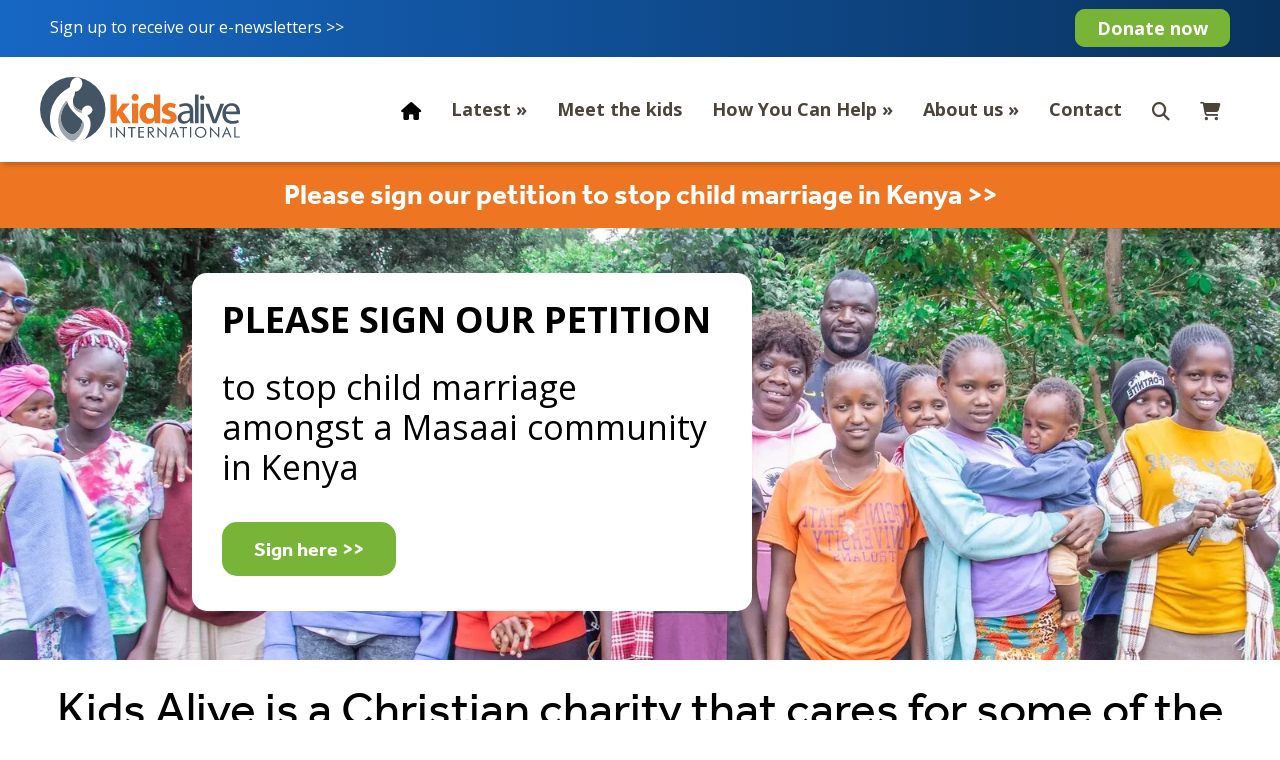

--- FILE ---
content_type: text/html; charset=UTF-8
request_url: https://www.kidsalive.co.uk/
body_size: 11918
content:
<!DOCTYPE html>
<html lang="en-GB">
<head>
    <!-- Website developed and hosted on Envelope by Sonder Digital Limited -->
    <!-- Account #541 on 1fa916b724bd5d999242f21f9d406a54  - RC  - Locale  from  in US  -->
    <!-- Live DB | User www.kidsalive.co.uk | Creds www.kidsalive.co.uk -->
    <!-- GID -->
    <script>var envelopeSessionUUID = "541-11bf6e87-d9c2-4315-9f64-4f5269d8cdbf"</script>
    <meta http-equiv="Content-Type" content="text/html; charset=utf-8">
    <title>Caring for Vulnerable Children | Kids Alive International</title>
    <meta name="apple-mobile-web-app-title" content="Kids Alive International">
    <!--<link rel="manifest" href="/manifest.json">-->
    <meta name="theme-color" content="#ffffff">
    <!--[if lt IE 9]>
    <script src="/js/html5.js"></script>
    <![endif]-->
        <link rel="canonical" href="https://www.kidsalive.co.uk/">
    <!-- last modified 2026-01-27 01:37:40 -->
    <link rel="alternate" hreflang="en" href="https://www.kidsalive.co.uk/">
    <!--[if lt IE 8]>
    <link rel="stylesheet" type="text/css" href="/css/ie7-and-lower.css">
    <![endif]-->
            <meta name="viewport" content="width=device-width, initial-scale=1">
    <link type="text/css" rel="stylesheet" href="/userfiles/public/css/inline_css_bc4d670aa2698b368812e092f84d39de.css">
    <meta name="description" content="We are a Christian mission that cares for some of the world’s most vulnerable orphans and children, many of whom come to us having suffered terrible physical or sexual abuse, or have been completely abandoned or neglected.">    
    <link rel="Shortcut Icon" href="https://www.kidsalive.co.uk/favicon.ico">
    <link rel="icon" href="https://www.kidsalive.co.uk/favicon.ico" type="image/x-icon">
    <!-- Open Graph -->
<meta property="og:site_name" content="Kids Alive International">
<meta property="og:title" content="Caring for Vulnerable Children">
<meta property="og:type" content="website">
<meta property="og:description" content="We are a Christian mission that cares for some of the world’s most vulnerable orphans and children, many of whom come to us having suffered terrible physical or sexual abuse, or have been completely abandoned or neglected.">
<meta property="og:url" content="https://www.kidsalive.co.uk/">
    <link type="text/css" rel="stylesheet" href="/userfiles/public/css/eccff7331d32c6e09fc09a9ac403ffdfx2022v3.css">
    <link type="text/css" rel="stylesheet" href="/css/theme/541-1769477860-181125v1.css">
        <script defer type="text/javascript" src="/userfiles/public/js/a3bfcd50a90cc3ca7618524086e40eb2x2023.js"></script>             
        <script src="/userfiles/public/js/9d4ee8810ba54c61a90a16258a37dd57x2022v16.js"></script>
        <script src="/js/theme/541-1769477860-310320252.js"></script>
    <!-- FeaturesRender -->
<script type='text/javascript'>$(document).ready(function(){ $(window).resize(); $('a[href^="#"]').on('click',function (e) { console.log('clicked!'); e.preventDefault(); var target = this.hash, $target = $(target); if($(target).length) { $('html, body').stop().animate({ 'scrollTop': parseInt($target.offset().top)-100 }, 500, 'swing', function () { if (this.nodeName == "BODY") { return; } window.location.hash = target; }); return false; } }); });</script>
    <!-- 46993 --><link rel="stylesheet" href="https://use.typekit.net/hlf3tfl.css">
<!-- 19550 --><link rel="stylesheet" href="https://use.typekit.net/dmc8zzs.css">
<!-- 19543 --><link href="https://fonts.googleapis.com/css2?family=Vollkorn:ital,wght@0,400;0,700;1,400;1,700&display=swap" rel="stylesheet">
<!-- 19542 --><link href="https://fonts.googleapis.com/css2?family=Open+Sans:ital,wght@0,300;0,400;0,600;0,700;1,300;1,400;1,600;1,700&display=swap" rel="stylesheet">
        <!-- Global Site Tag (gtag.js) - Google Analytics -->
        <script async src="https://www.googletagmanager.com/gtag/js?id=G-1QT40QSFT4"></script>
        <script>
            window.dataLayer = window.dataLayer || [];
            function gtag(){
                dataLayer.push(arguments)
            }
                gtag('js', new Date());
                                gtag('config', 'G-1QT40QSFT4');
            let analyticsIsLoaded = false;
            gtag('event', "loaded", {
                'non_interaction': true,
                'event_callback': function () {
                    analyticsIsLoaded = true;
                }
            });
        </script>
            <style>
    .sf-menu UL A {    
    border-top: 1px solid white;
    border-top: 1px solid rgba(255, 255, 255, 0.2);
    }
    </style>
    <link rel="stylesheet" href="/js/fontawesome-pro-6.4.2-web/css/all.min.css" media="print" onload="this.media='all'">
    <link rel="stylesheet" href="/js/fontawesome-pro-6.4.2-web/css/sharp-light.min.css" media="print" onload="this.media='all'">
    <link rel="stylesheet" href="/js/fontawesome-pro-6.4.2-web/css/sharp-regular.min.css" media="print" onload="this.media='all'">
    <link rel="stylesheet" href="/js/fontawesome-pro-6.4.2-web/css/sharp-solid.min.css" media="print" onload="this.media='all'">
                <script>
                jQuery(function ($) {
                    $('a:not([href^="/"]),a[href*="ga=event"]').on('click', function (e) {
                        if($(this).data('lity') !== undefined) {
                            return true;
                        }
                        if(!analyticsIsLoaded) {
                            return true;
                        }
                        let url = $(this).attr('href');
                        if(url === undefined || url === "" || url.startsWith("#")) {
                            return true;
                        }
                        let target = $(this).attr('target');
                        let label = $(this).text();
                        let notYetComplete = true;
                        setTimeout(function () {
                            if (notYetComplete) {
                                console.log('Callback did not complete in a timely fashion')
                                document.location = url;
                            }
                        }, 750);
                        e.preventDefault();
                        gtag('event', url, {
                            'event_label': label + " (" + window.location.pathname + ")",
                            'event_category': 'Click event',
                            'event_callback': function () {
                                if (url) {
                                    notYetComplete = false;
                                    if(target == "_blank") {
                                        window.open(url,'_blank');
                                    } else {
                                        document.location = url;
                                    }
                                }
                            }
                        });
                    });
                });
            </script>
    <style>
        .clickableContents .contents {
            cursor:pointer;
        }
    </style>
    <script>
        $(document).ready(function() {
            $('.clickableContents .contents').click(function(e) {
                $(this).closest('.contents').find('A').click();
            });
        })
    </script>
</head>    
<body id="body_105442" class="body_  bodyClass_  locale_default    product_ category_  productsPage  has_hero hero_1   isGuest">
<div id="top"></div>
    <nav id="responsiveSidebarWrapper">
        <div id="responsiveSidebar">
            <ul><li><a href="/" class="responsiveHeader" ><i class="fas fa-home"></i></a></li><li><a href="/news" >Latest</a><ul><li><a class="backNav">Back</a></li><li><a href="/news" class="responsiveHeader" >Latest</a><li><a href="/news/tag/news" >News</a></li><li><a href="/news/tag/features" >Features</a></li><li><a href="/news/tag/prayer-requests" >Prayer Requests</a></li></ul></li><li><a href="/meet-the-kids" >Meet the kids</a></li><li><a href="/support-us" >How You Can Help</a><ul><li><a class="backNav">Back</a></li><li><a href="/support-us" class="responsiveHeader" >How You Can Help</a><li><a href="/donate/category/gift-catalogue" >Gift Catalogue</a></li><li><a href="/donate-now" >Donate</a></li><li><a href="/sponsor-a-child" >Sponsor a child</a></li><li><a href="/sponsor-a-project" >Sponsor a project</a></li><li><a href="/pray" >Pray</a></li><li><a href="/gifts-in-wills" >Gifts in wills</a></li><li><a href="/volunteer" >Volunteer</a></li><li><a href="/donor-advised-funds" >Donor advised funds</a></li><li><a href="/resources-for-churches" >Resources For Churches</a></li></ul></li><li><a href="/about-us" >About us</a><ul><li><a class="backNav">Back</a></li><li><a href="/about-us" class="responsiveHeader" >About us</a><li><a href="/about-us" >About us</a></li><li><a href="/what-we-do" >What we do</a><ul><li><a class="backNav">Back</a></li><li><a href="/what-we-do" class="responsiveHeader" >What we do</a><li><a href="/residential-care" >Residential Care</a></li><li><a href="/justice-and-system-changes" >Justice and System Changes</a></li><li><a href="/independent-living-programmes" >Independent Living Programmes</a></li><li><a href="/community-outreach" >Community Outreach</a></li><li><a href="/care-centres" >Care Centres</a></li><li><a href="/family-support-programmes" >Family support programmes</a></li><li><a href="/trauma-therapy" >Trauma therapy</a></li><li><a href="/schools" >Schools</a></li><li><a href="/other-programmes" >Other programmes</a></li></ul></li><li><a href="/our-projects-2" >Our Projects</a></li><li><a href="/donate/category/projects" >Where we work</a></li><li><a href="/mission-and-core-values" >Mission, values and identity</a></li><li><a href="/donation-policy" >Donation Policy</a></li></ul></li><li><a href="/contact" >Contact</a></li></ul>
        </div>
    </nav>
<div id="menuOverlay"></div>
<div id="wrapper" class=" parentPage_105442 full_width_wrapper no_notify">
        <script type="text/javascript">
        $(document).ready(function(){
            $(".showResponsive A,.hideResponsive A,#menuOverlay").click(function(){
               $('#wrapper').css('position','fixed');
               $("BODY").toggleClass('menuActive');
               $('#wrapper').one('webkitTransitionEnd otransitionend oTransitionEnd msTransitionEnd transitionend',function(e) {
                    $('BODY #wrapper').css('position','');
                    $('BODY.menuActive #wrapper').css('position','fixed');
                });
               return false;
            });
            $("#responsiveSidebar UL LI:has(ul) > A").addClass('hasChildren');
            $("#responsiveSidebar UL LI:has(ul) > A").click(function(){
                $(this).parent('LI').find('UL').first().css('left','0px');
                return false;
            });
            $("#responsiveSidebar UL A.backNav").click(function(){
                $(this).parent('LI').parent('UL').first().css('left','90vw');
                return false;
            });
        });
        </script>
    <div class="hide-on-desktop toggleResponsive ">
            <div class="grid-container">
                <div class="mobile-grid-100 tablet-grid-100">
                    <div class="showResponsive">
                        <a><i class="fas fa-bars"></i> <span class="menuText">Menu</span></a>
                    </div>
                    <div class="hideResponsive">
                        <a><i class="fas fa-arrow-left"></i> <span class="menuText">Menu</span></a>
                    </div>
                    <div class="responsiveBrandLogo">
                                                                                <a href="/"><img width='100' height='100'  alt="Kids Alive International" src="/img/dynamic/100/h/90/kids-alive-international-32772925.svg" /></a>
                                            </div>
                        <div class="cartIcon">
                            <a href="/donate/basket">
                                                                    <i class="fas fa-lg fa-shopping-cart"></i>
                                                                                            </a>
                        </div>
                                            <div class="searchIcon">
                            <a href="/search"><i class="fas fa-search"></i></a>
                        </div>
                </div>
            </div>
        </div>
    <header id="headerOuter">
        <div id="header" class="header_content_blocks ">
            <div id="innerHeader">
                <div class="grid-container site-width">
<div id="contentBlock_accounts_themes_header_blocks_559784" class="variation_ alignment_ hide-on-mobile blockPosition_accounts_themes_header_blocks_1 contentBlock two_column block_full_width full_width_two_column"><div class='constrained-content'><div   class="contents_1_outer grid-50 tablet-grid-50 mobile-grid-100"><div   data-field='contents_1'  data-source='content_blocks_559784' id='contents_1_content_blocks_559784' class="clearfix inline-editable contents_1 extra_column_padding_right"><p class="ufw_p_1 ufw_edt"><a href="/#newsletter" class="ufw_a_1 ufw_edt">Sign up to receive our e-newsletters &gt;&gt; </a></p></div></div><div   class="contents_2_outer grid-50  tablet-grid-50 mobile-grid-100"><div   data-field='contents_2'  data-source='content_blocks_559784' id='contents_2_content_blocks_559784' class="clearfix inline-editable contents_2 extra_column_padding_left"><p class="ufw_p_1 ufw_edt"><a href="/donate-now" class="ufw_a_1 ufw_edt">Donate now</a></p></div></div><div class='clear'></div></div><div class="clear"></div></div>
<div id="contentBlock_accounts_themes_header_blocks_1148418" class="variation_ alignment_ stickyContent hide-on-mobile blockPosition_accounts_themes_header_blocks_2 contentBlock ImageWithTextColumn block_full_width full_width_ImageWithTextColumn"><div class='constrained-content'>
        <div id='wrapper_content_blocks_1148418' class='inline-editable'><div id='col2_content_blocks_1148418' class='cols inline-editable'><div  id='images_id_1_content_blocks_1148418' class="image inline-image-upload" data-field='images_id_1' data-source='content_blocks_1148418'><a href="/"><img src="/image/kids-alive-international-colour-2.svg?size=300" width="300" height="98" data-width="211" data-height="69" data-slug="kids-alive-international-colour-2" data-id="35518046" class="fit-container" alt="Kids Alive International Logo" /></a></div></div><div id='col1_content_blocks_1148418' class='cols inline-editable'><div   data-field='contents_1'  data-source='content_blocks_1148418' id='contents_1_content_blocks_1148418' class="clearfix inline-editable ">
        <nav id="mainnav" class="ufw_mainnav mainnav horizontalnav clearfix">
            <ul id="mainNavigationList" class="ufw_edt ufw_mainnav_ul mainNavigationList hide-on-mobile sf-menu">
                <li  class=" firstItem topLevel" id="mainnav_105442"><a class="active  ufw_edt ufw_mainnav_page_" href="/"><i class="fas fa-home"></i></a></li><li  class=" topLevel" id="mainnav_57340"><a class="inactive  ufw_edt ufw_mainnav_page_news" href="/news">Latest</a><ul class="ufw_edt ufw_mainnav_subpages_news_ul"><li id="mainnav_60275"><a class="ufw_edt ufw_mainnav_page_news-articles inactive" href="/news/tag/news"><span>News</span></a></li><li id="mainnav_60276"><a class="ufw_edt ufw_mainnav_page_features inactive" href="/news/tag/features"><span>Features</span></a></li><li id="mainnav_60296"><a class="ufw_edt ufw_mainnav_page_prayer-requests inactive" href="/news/tag/prayer-requests"><span>Prayer Requests</span></a></li></ul></li><li  class=" topLevel" id="mainnav_68402"><a class="inactive  ufw_edt ufw_mainnav_page_meet-the-kids" href="/meet-the-kids">Meet the kids</a></li><li  class=" topLevel" id="mainnav_57341"><a class="inactive  ufw_edt ufw_mainnav_page_support-us" href="/support-us">How You Can Help</a><ul class="ufw_edt ufw_mainnav_subpages_support-us_ul"><li id="mainnav_103802"><a class="ufw_edt ufw_mainnav_page_gift-catalogue inactive" href="/donate/category/gift-catalogue"><span>Gift Catalogue</span></a></li><li id="mainnav_59266"><a class="ufw_edt ufw_mainnav_page_donate-now inactive" href="/donate-now"><span>Donate</span></a></li><li id="mainnav_100742"><a class="ufw_edt ufw_mainnav_page_sponsor-a-child inactive" href="/sponsor-a-child"><span>Sponsor a child</span></a></li><li id="mainnav_63631"><a class="ufw_edt ufw_mainnav_page_sponsor-a-project inactive" href="/sponsor-a-project"><span>Sponsor a project</span></a></li><li id="mainnav_98214"><a class="ufw_edt ufw_mainnav_page_pray inactive" href="/pray"><span>Pray</span></a></li><li id="mainnav_96836"><a class="ufw_edt ufw_mainnav_page_gifts-in-wills inactive" href="/gifts-in-wills"><span>Gifts in wills</span></a></li><li id="mainnav_65809"><a class="ufw_edt ufw_mainnav_page_volunteer inactive" href="/volunteer"><span>Volunteer</span></a></li><li id="mainnav_97590"><a class="ufw_edt ufw_mainnav_page_donor-advised-funds inactive" href="/donor-advised-funds"><span>Donor advised funds</span></a></li><li id="mainnav_85831"><a class="ufw_edt ufw_mainnav_page_resources-for-churches inactive" href="/resources-for-churches"><span>Resources For Churches</span></a></li></ul></li><li  class=" topLevel" id="mainnav_57258"><a class="inactive  ufw_edt ufw_mainnav_page_about-us-landing" href="/about-us">About us</a><ul class="ufw_edt ufw_mainnav_subpages_about-us-landing_ul"><li id="mainnav_69478"><a class="ufw_edt ufw_mainnav_page_about-us inactive" href="/about-us"><span>About us</span></a></li><li id="mainnav_68406"><a class="ufw_edt ufw_mainnav_page_what-we-do inactive" href="/what-we-do"><span>What we do</span></a></li><li id="mainnav_68360"><a class="ufw_edt ufw_mainnav_page_our-projects-2 inactive" href="/our-projects-2"><span>Our Projects</span></a></li><li id="mainnav_64636"><a class="ufw_edt ufw_mainnav_page_donate/category/projects inactive" href="/donate/category/projects"><span>Where we work</span></a></li><li id="mainnav_89398"><a class="ufw_edt ufw_mainnav_page_mission-and-core-values inactive" href="/mission-and-core-values"><span>Mission, values and identity</span></a></li><li id="mainnav_90110"><a class="ufw_edt ufw_mainnav_page_donation-policy inactive" href="/donation-policy"><span>Donation Policy</span></a></li></ul></li><li  class=" lastItem topLevel" id="mainnav_71693"><a class="inactive  ufw_edt ufw_mainnav_page_contact" href="/contact">Contact</a></li>
                <li id="navigation_search" class="navigation_search"><a class="ufw_edt ufw_mainnav_search" href="/search"><i class="fa fa-lg fa-search"></i></a>
                                    </li>
<li id="navigation_basket"  class="navigation_basket"><a class="ufw_edt ufw_mainnav_basket" title="Basket &pound; ( item)"  href="/donate/basket"><i style='position: relative' class="fa fa-lg fa-shopping-cart"></i></a></li>
            </ul>
        </nav>
        </div></div></div></div><div class="clear"></div></div>
<div id="contentBlock_accounts_themes_header_blocks_867470" class="variation_ alignment_  blockPosition_accounts_themes_header_blocks_3 contentBlock one_column block_full_width full_width_one_column"><div class='constrained-content'><div  class="contents_1_outer grid-100"><div   data-field='contents_1'  data-source='content_blocks_867470' id='contents_1_content_blocks_867470' class="clearfix inline-editable contents_1 full_width_narrow"><p class="ufw_edt ufw_p_1"><a href="https://www.kidsalive.co.uk/petition-to-stop-child-marriage-amongst-maasai-communities" class="ufw_a_1 ufw_edt">Please sign our petition to stop child marriage in Kenya &gt;&gt;</a></p></div></div></div><div class="clear"></div></div>
<div id="contentBlock_accounts_themes_header_blocks_538493" class="variation_ alignment_ hide-on-desktop hide-on-tablet blockPosition_accounts_themes_header_blocks_4 contentBlock one_column block_full_width full_width_one_column"><div class='constrained-content'><div  class="contents_1_outer grid-100"><div   data-field='contents_1'  data-source='content_blocks_538493' id='contents_1_content_blocks_538493' class="clearfix inline-editable contents_1 full_width_narrow"><p class="ufw_p_1 ufw_edt"><a href="/donate-now" class="ufw_a_1 ufw_edt">Donate Now</a></p></div></div></div><div class="clear"></div></div>
                </div>
            </div>
            <div class="clear"></div>
        </div>
    </header>
    <div id="bodycontent">
            <div id="heroImage">                        
                <div id="pages_hero_slider">
<div id="contentBlock_pages_heroblocks_1194280" class="variation_ alignment_  blockPosition_pages_heroblocks_1 contentBlock one_column block_full_width full_width_one_column"><div class='constrained-content'><div  class="contents_1_outer grid-100"><div   data-field='contents_1'  data-source='content_blocks_1194280' id='contents_1_content_blocks_1194280' class="clearfix inline-editable contents_1 full_width_narrow"><p class="MsoNoSpacing ufw_edt envMenu ufw_p_1">PLEASE SIGN OUR PETITION</p>
<p class="MsoNoSpacing ufw_edt envMenu lastEnvActive ufw_p_2">to stop child marriage amongst a Masaai community in Kenya</p>
<p class="ufw_edt envMenu ufw_p_3"><a href="https://www.kidsalive.co.uk/petition-to-stop-child-marriage-amongst-maasai-communities" class="ufw_a_1 ufw_edt ufwcc_button envMenu">Sign here &gt;&gt;</a></p></div></div></div><div class="clear"></div></div>
                </div>
            <div class="clear"></div>
                                </div>
<div class="pagesPage  process_ currentPage_105442 currentPage_ page_style_full_width  page_type_pages">
    <div class="grid-container">
                    <div class="mainarea grid-parent grid-100">
                <main id="pageContent" class="pageContent">
 <!-- viewing a page -->
<div id="contentBlock_pages_blocks_1194281" class="variation_ alignment_ grouped blockPosition_pages_blocks_1 contentBlock one_column block_full_width full_width_one_column"><div class='constrained-content'><div  class="contents_1_outer grid-100"><div   data-field='contents_1'  data-source='content_blocks_1194281' id='contents_1_content_blocks_1194281' class="clearfix inline-editable contents_1 full_width_narrow"><h2 class="ufw_edt ufw_h2_1">Kids Alive is a Christian charity that cares for some of the world's most vulnerable and traumatised children, of all faiths and none.</h2></div></div></div><div class="clear"></div></div>
<div id="contentBlock_pages_blocks_1194282" class="variation_ alignment_ grouped blockPosition_pages_blocks_2 contentBlock one_column block_full_width full_width_one_column"><div class='constrained-content'><div  class="contents_1_outer grid-100"><div   data-field='contents_1'  data-source='content_blocks_1194282' id='contents_1_content_blocks_1194282' class="clearfix inline-editable contents_1 full_width_narrow"><p class="MsoNoSpacing ufw_p_1 ufw_edt">We work in seven developing countries and serve some of the most vulnerable and traumatised in each one. Children forced to work long hours in dangerous quarries in <a href="https://www.kidsalive.co.uk/donate/details/quarrychildren" class="ufw_a_1 ufw_edt">Kenya</a> - traumatised Syrian refugee kids living in abject poverty in <a href="https://www.kidsalive.co.uk/donate/category/lebanon-projects" class="ufw_edt ufw_a_2">Lebanon</a> - kids abandoned on street corners by their parents in <a href="https://www.kidsalive.co.uk/donate/category/zambia-projects" class="ufw_a_3 ufw_edt">Zambia</a> - child victims of unspeakable sexual assault in <a href="https://www.kidsalive.co.uk/donate/category/guatemala-projects" class="ufw_edt ufw_a_4">Guatemala</a> and <a href="https://www.kidsalive.co.uk/donate/category/peru-projects" class="ufw_edt ufw_a_5">Peru</a> - the poorest of the poor in troubled <a href="https://www.kidsalive.co.uk/donate/category/haiti-projects" class="ufw_edt ufw_a_6">Haiti</a>. And so many <a href="https://www.kidsalive.co.uk/our-projects-2" class="ufw_edt ufw_a_7">more</a>.</p></div></div></div><div class="clear"></div></div>
<div id="contentBlock_pages_blocks_1194284" class="variation_ alignment_ grouped blockPosition_pages_blocks_3 contentBlock three_columns_images_top block_full_width full_width_three_columns_images_top"><div class='constrained-content'><div class="contents_1_outer grid-33 tablet-grid-33 mobile-100"><div class="contents_1 extra_column_padding_right"><div  id='images_id_1_content_blocks_1194284' class="image onlyImage inline-image-upload" data-field='images_id_1' data-source='content_blocks_1194284'><a href="https://www.kidsalive.co.uk/donate/details/kibera-slums"><img src="/image/child-in-slums.jpg?size=300&amp;constrain=7x5" width="300" height="214" data-width="631" data-height="450" data-slug="child-in-slums" data-id="34893182" class="fit-container" alt="" /></a></div><div   data-field='contents_1'  data-source='content_blocks_1194284' id='contents_1_content_blocks_1194284' class="clearfix inline-editable "><h3 class="ufw_edt ufw_h3_1"><a href="https://www.kidsalive.co.uk/donate/details/kibera-slums" class="ufw_a_1 ufw_edt">Slum school dropouts &gt;</a></h3>
<p class="inline-editable-plain ufw_edt mHeight_6790e4f028611 ufw_p_1">We serve some of the most vulnerable kids in Africa's largest slum, many living in a 'house' like this.</p>
<p class="ufw_edt ufw_p_2"><a href="https://www.kidsalive.co.uk/donate/details/kibera-slums" class="ufw_edt ufw_a_2">Find out more</a></p></div></div></div><div class="contents_2_outer grid-33 tablet-grid-33 mobile-100"><div class="contents_2 extra_column_padding_left extra_column_padding_right"><div  id='images_id_2_content_blocks_1194284' class="image onlyImage inline-image-upload" data-field='images_id_2' data-source='content_blocks_1194284'><a href="https://www.kidsalive.co.uk/donate/details/appeal-to-support-maasai-child-brides-in-kenya"><img src="/image/namelok.jpg?size=300&amp;constrain=7x5" width="300" height="214" data-width="1024" data-height="1024" data-slug="namelok" data-id="35687937" class="fit-container" alt="" /></a></div><div   data-field='contents_2'  data-source='content_blocks_1194284' id='contents_2_content_blocks_1194284' class="clearfix inline-editable "><h3 class="MsoNormal ufw_edt ufw_h3_1" id="h_15259788911698054618167"><a href="https://www.kidsalive.co.uk/donate/details/appeal-to-support-maasai-child-brides-in-kenya" class="ufw_a_1 ufw_edt"><strong class="ufw_strong_1 ufw_edt">Help Child Brides Appeal &gt;</strong></a></h3>
<p class="MsoNormal ufw_edt ufw_p_1">Married at 12 and a mother at 13, help us to serve Namelok (16) and other child brides from a Maasai community in Kenya.</p>
<p class="MsoNormal ufw_edt ufw_p_2"><a href="https://www.kidsalive.co.uk/donate/details/appeal-to-support-maasai-child-brides-in-kenya-maasai-communities" target="_blank" class="ufw_a_2 ufw_edt" rel="noreferrer noopener">Find out more</a></p></div></div></div><div class="contents_3_outer grid-33 tablet-grid-33 mobile-100"><div class="contents_3 extra_column_padding_left"><div  id='images_id_3_content_blocks_1194284' class="image onlyImage inline-image-upload" data-field='images_id_3' data-source='content_blocks_1194284'><a href="https://www.kidsalive.co.uk/news/article/autumn-2025-prayer-guide"><img src="/image/kai-dr-realconstanza-pray.jpg?size=300&amp;constrain=7x5" width="300" height="214" data-width="5616" data-height="3744" data-slug="kai-dr-realconstanza-pray" data-id="33573416" class="fit-container" alt="" /></a></div><div   data-field='contents_3'  data-source='content_blocks_1194284' id='contents_3_content_blocks_1194284' class="clearfix inline-editable "><h3 class="ufw_edt ufw_h3_1"><a href="https://www.kidsalive.co.uk/news/article/autumn-2025-prayer-guide" class="ufw_a_1 ufw_edt">Autumn Prayer Guide &gt;</a></h3>
<p class="ufw_p_1 ufw_edt">Can you please pray for our work?  Download our latest Autumn 2025 Prayer Guide. </p>
<p class="ufw_edt ufw_p_2"><em class="ufw_em_1 ufw_edt"><a href="https://www.kidsalive.co.uk/news/article/autumn-2025-prayer-guide" class="ufw_a_2 ufw_edt">Find out more </a></em></p></div></div></div></div><div class="clear"></div></div>
<div id="contentBlock_pages_blocks_1194285" class="variation_ alignment_ grouped blockPosition_pages_blocks_4 contentBlock one_column block_full_width full_width_one_column"><div class='constrained-content'><div  class="contents_1_outer grid-100"><div   data-field='contents_1'  data-source='content_blocks_1194285' id='contents_1_content_blocks_1194285' class="clearfix inline-editable contents_1 full_width_narrow"><h2 class="ufw_edt ufw_h2_1"><strong class="ufw_strong_1 ufw_edt">Our Mission: </strong>Caring for traumatised and vulnerable children around the world</h2></div></div></div><div class="clear"></div></div>
<div id="contentBlock_pages_blocks_1194286" class="variation_ alignment_ grouped blockPosition_pages_blocks_5 contentBlock one_column block_full_width full_width_one_column"><div class='constrained-content'><div  class="contents_1_outer grid-100"><div   data-field='contents_1'  data-source='content_blocks_1194286' id='contents_1_content_blocks_1194286' class="clearfix inline-editable contents_1 full_width_narrow"><p class="ufw_p_1 ufw_edt">We identify some of the most traumatised and vulnerable children <a href="https://www.kidsalive.co.uk/our-projects-2" class="ufw_a_1 ufw_edt">in the seven countries</a> we work in and provide a range of interventions to care for them. <a href="https://www.kidsalive.co.uk/news/article/comprehensive-trauma-care" class="ufw_a_2 ufw_edt">Trauma care</a> and counselling - education support - family strengthening - we even pursue justice in <a href="https://www.kidsalive.co.uk/donate/details/la-escuintla-care-centre" class="ufw_a_3 ufw_edt">some of our projects</a> in cases of child sexual assault - and so much more. All in a loving Christian environment. </p>
<p class="ufw_edt ufw_p_2"><a href="#newsletter" class="ufw_edt ufwcc_button ufw_a_4">Sign up for our e-newsletter &gt; </a></p></div></div></div><div class="clear"></div></div>
<div id="contentBlock_pages_blocks_1194283" class="variation_ alignment_  blockPosition_pages_blocks_6 contentBlock one_column block_full_width full_width_one_column"><div class='constrained-content'><div  class="contents_1_outer grid-100"><div   data-field='contents_1'  data-source='content_blocks_1194283' id='contents_1_content_blocks_1194283' class="clearfix inline-editable contents_1 full_width_narrow"><h3 class="ufw_edt ufw_h3_1">“Learn to do good; Seek justice, Rebuke the oppressor; Defend the fatherless, Plead for the widow.” <br />Isaiah 1: 17 (NKJV)</h3></div></div></div><div class="clear"></div></div>
<div id="contentBlock_pages_blocks_1194289" class="variation_ alignment_ grouped blockPosition_pages_blocks_7 contentBlock one_column block_full_width full_width_one_column"><div class='constrained-content'><div  class="contents_1_outer grid-100"><div   data-field='contents_1'  data-source='content_blocks_1194289' id='contents_1_content_blocks_1194289' class="clearfix inline-editable contents_1 full_width_narrow"><h2 class="ufw_edt ufw_h2_1"><strong class="ufw_strong_1 ufw_edt">Find out more</strong> about the work of Kids Alive International </h2></div></div></div><div class="clear"></div></div>
<div id="contentBlock_pages_blocks_1194291" class="variation_ alignment_  blockPosition_pages_blocks_8 contentBlock one_column block_full_width full_width_one_column"><div class='constrained-content'><div  class="contents_1_outer grid-100"><div   data-field='contents_1'  data-source='content_blocks_1194291' id='contents_1_content_blocks_1194291' class="clearfix inline-editable contents_1 full_width_narrow"></div></div></div><div class="clear"></div></div>
<div id="contentBlock_pages_blocks_1194290" class="variation_ alignment_ grouped blockPosition_pages_blocks_9 contentBlock one_column block_full_width full_width_one_column"><div class='constrained-content'><div  class="contents_1_outer grid-100"><div   data-field='contents_1'  data-source='content_blocks_1194290' id='contents_1_content_blocks_1194290' class="clearfix inline-editable contents_1 full_width_narrow"><p class="ufw_p_1 ufw_edt">Find out more about our work by exploring our website through the links below, or <a href="/about-us" class="ufw_a_1 ufw_edt">watch our video here</a>. </p></div></div></div><div class="clear"></div></div>
<div id="contentBlock_pages_blocks_1194288" class="variation_ alignment_ grouped blockPosition_pages_blocks_10 contentBlock three_columns_images_top block_full_width full_width_three_columns_images_top"><div class='constrained-content'><div class="contents_1_outer grid-33 tablet-grid-33 mobile-100"><div class="contents_1 extra_column_padding_right"><div  id='images_id_1_content_blocks_1194288' class="image onlyImage inline-image-upload" data-field='images_id_1' data-source='content_blocks_1194288'><img src="/image/f0ade70074eab4687c5d70952989d88c.jpg?size=300&amp;constrain=7x5" width="300" height="214" data-width="541" data-height="503" data-slug="f0ade70074eab4687c5d70952989d88c" data-id="32371706" class="fit-container" alt="" /></div><div   data-field='contents_1'  data-source='content_blocks_1194288' id='contents_1_content_blocks_1194288' class="clearfix inline-editable "><h3 class="ufw_edt ufw_h3_1"><a href="https://www.kidsalive.co.uk/our-projects-2" class="ufw_a_1 ufw_edt">Our Projects &gt;</a></h3>
<p class="ufw_p_1 ufw_edt">Find out about the different types of programmes and where they are.</p></div></div></div><div class="contents_2_outer grid-33 tablet-grid-33 mobile-100"><div class="contents_2 extra_column_padding_left extra_column_padding_right"><div  id='images_id_2_content_blocks_1194288' class="image onlyImage inline-image-upload" data-field='images_id_2' data-source='content_blocks_1194288'><img src="/image/537dcc73175e02fff3255eaefe5ae1fc.jpg?size=300&amp;constrain=7x5" width="300" height="214" data-width="5616" data-height="3744" data-slug="537dcc73175e02fff3255eaefe5ae1fc" data-id="32371708" class="fit-container" alt="" /></div><div   data-field='contents_2'  data-source='content_blocks_1194288' id='contents_2_content_blocks_1194288' class="clearfix inline-editable "><h3 class="ufw_edt ufw_h3_1"><a href="/news/tag/features%20" class="ufw_a_1 ufw_edt">What We Do &gt;</a></h3>
<p class="ufw_p_1 ufw_edt">Read some of our feature articles to give you a flavour of what we do and how we work. </p></div></div></div><div class="contents_3_outer grid-33 tablet-grid-33 mobile-100"><div class="contents_3 extra_column_padding_left"><div  id='images_id_3_content_blocks_1194288' class="image onlyImage inline-image-upload" data-field='images_id_3' data-source='content_blocks_1194288'><img src="/image/e74dbfaecf5a32f091bc6e44369be924.jpg?size=300&amp;constrain=7x5" width="300" height="214" data-width="3744" data-height="5616" data-slug="e74dbfaecf5a32f091bc6e44369be924" data-id="32371707" class="fit-container" alt="" /></div><div   data-field='contents_3'  data-source='content_blocks_1194288' id='contents_3_content_blocks_1194288' class="clearfix inline-editable "><h3 class="ufw_edt ufw_h3_1"><a href="/news" class="ufw_a_1 ufw_edt">Latest News &amp; Blog &gt;</a></h3>
<p class="ufw_p_1 ufw_edt">All of the latest news, updates and activities in our work in one place.</p></div></div></div></div><div class="clear"></div></div>
<div id="contentBlock_pages_blocks_1194275" class="variation_ alignment_  blockPosition_pages_blocks_11 contentBlock one_column block_full_width full_width_one_column"><div class='constrained-content'><div  class="contents_1_outer grid-100"><div   data-field='contents_1'  data-source='content_blocks_1194275' id='contents_1_content_blocks_1194275' class="clearfix inline-editable contents_1 full_width_narrow"><p class="MsoNoSpacing ufw_p_1 ufw_edt"><em class="ufw_em_1 ufw_edt">“Defend the weak and the fatherless; uphold the cause of the poor and the oppressed.  Rescue the weak and the needy; deliver them from the hand of the wicked.”</em></p>
<p class="MsoNoSpacing ufw_p_2 ufw_edt">Psalm 82:3-4</p></div></div></div><div class="clear"></div></div>
<div id="contentBlock_pages_blocks_1194287" class="variation_ alignment_  blockPosition_pages_blocks_12 contentBlock huge_image_left_new block_full_width full_width_huge_image_left_new"><div class='constrained-content'><div class="grid-parent thumbnail-on-desktop tablet-grid-100 mobile-grid-100"><div  id='images_id_1_content_blocks_1194287' class="image inline-image-upload" data-field='images_id_1' data-source='content_blocks_1194287'><img src="/image/dfd0d79451bbbd895343429c7e81eed7.jpg?size=350&amp;constrain=2x2" width="350" height="350" data-width="682" data-height="864" data-slug="dfd0d79451bbbd895343429c7e81eed7" data-id="32677220" class="fit-container" alt="" /></div></div><div class="grid-parent grid-100 tablet-grid-100 mobile-grid-100"><div class='hide-on-tablet hide-on-mobile imageBlock'></div><div   data-field='contents_1'  data-source='content_blocks_1194287' id='contents_1_content_blocks_1194287' class="clearfix inline-editable contents_1"><h3 class="ufw_edt ufw_h3_1"><strong class="ufw_strong_1 ufw_edt">Maria's story</strong><br />from Guatemala</h3>
<p class="MsoNoSpacing ufw_p_1 ufw_edt">Not yet 17, Maria has already lived through more trauma than most endure in a lifetime. Hers is a remarkable story of God’s transformation and one that demonstrates the impact your support for us is having on vulnerable children like her throughout the world.</p>
<p class="MsoNoSpacing ufw_p_2 ufw_edt"><strong class="ufw_strong_2 ufw_edt">The breakup of her parents, sexual abuse by a stepfather, pregnancy at 13, betrayal and rejection by family, relocation to a place where she knew no one – any one of these would scar a child. But layered one at a time over a young girl’s heart, they shattered Maria and left her almost impenetrable. It would take a long time and intense loving therapy to break through the walls she had constructed to survive, to protect herself.</strong></p>
<p class="MsoNoSpacing ufw_p_3 ufw_edt">It wasn’t always this way. Maria had a loving single mum and pleasant memories of her first few years – playing with cousins, family holiday celebrations, visiting relatives in other towns. But life began to change when her mother met a man and made a quick decision to marry. The man promised to take good care of the family… </p>
<p class="MsoNoSpacing ufw_edt ufw_p_4"><a href="/maria-from-guatemala" class="ufw_a_1 ufw_edt">Read Maria's story &gt;</a></p></div></div></div><div class="clear"></div></div>
                </main>
            </div>
    </div>
</div><div class="clear"></div>
    </div>
    <footer id="footerContainer" class="grid-container">
<div id="contentBlock_accounts_themes_footer_blocks_637457" class="variation_ alignment_ newsletter-block blockPosition_accounts_themes_footer_blocks_1 contentBlock one_column block_full_width full_width_one_column">
<div class='anchor' id="newsletter" name="newsletter"></div><div class='constrained-content'><div  class="contents_1_outer grid-100"><div   data-field='contents_1'  data-source='content_blocks_637457' id='contents_1_content_blocks_637457' class="clearfix inline-editable contents_1 full_width_narrow"><h2 class="ufw_edt ufw_h2_1">Sign up to our <strong class="ufw_strong_1 ufw_edt">e-newsletter</strong></h2>
<p class="ufw_p_1 ufw_edt">Stay up to date with our mission and latest projects around the world supporting vulnerable children.</p></div></div></div><div class="clear"></div></div>
<div id="contentBlock_accounts_themes_footer_blocks_638184" class="variation_ alignment_  blockPosition_accounts_themes_footer_blocks_2 contentBlock one_column block_full_width full_width_one_column"><div class='constrained-content'><div  class="contents_1_outer grid-100"><div   data-field='contents_1'  data-source='content_blocks_638184' id='contents_1_content_blocks_638184' class="clearfix inline-editable contents_1 full_width_narrow">
                            <script type="text/javascript">
                    $(document).ready(function () {
                        $('#widget_2_db0619b7dfad1c2719ebaa65bfc3e8be INPUT,#widget_2_db0619b7dfad1c2719ebaa65bfc3e8be BUTTON').focus(function() {
                            loadRecaptcha();
                                                        return true;
                        });
                        var scroll_t = $('.overlayInner').scrollTop();
                        $('.overlayInner').scroll(function () {
                            if ($('.overlayInner').html().length) {
                                scroll_t = $('.overlayInner').scrollTop();
                            }
                        });
                        $("#widget_2_db0619b7dfad1c2719ebaa65bfc3e8be .formGeneralError").hide().fadeIn(500);
                        $("#widget_2_db0619b7dfad1c2719ebaa65bfc3e8be .formError").hide().fadeIn(500);
                        $("#widget_2_db0619b7dfad1c2719ebaa65bfc3e8be .submitActionButton").click(function (event) {
                            event.preventDefault();
                            $(this).after('<input type="hidden" name="submitAction" value="' + $(this).val() + '" />');
                            $("#widget_2_db0619b7dfad1c2719ebaa65bfc3e8be").submit();
                            return false;
                        });
                        var xhr_widget_wrapper_2_db0619b7dfad1c2719ebaa65bfc3e8be;
                        $("#widget_2_db0619b7dfad1c2719ebaa65bfc3e8be").submit(function (event) {
                            event.preventDefault();
                            $.when(update_v3_token()).done(function () {
                                $("#widget_2_db0619b7dfad1c2719ebaa65bfc3e8be").attr("disabled", "disabled");
                                $("#widget_2_db0619b7dfad1c2719ebaa65bfc3e8be_submit").attr("disabled", "disabled");
                                $("#widget_2_db0619b7dfad1c2719ebaa65bfc3e8be_submit").attr("value", "Sending... please wait...");
                                if (xhr_widget_wrapper_2_db0619b7dfad1c2719ebaa65bfc3e8be != null) xhr_widget_wrapper_2_db0619b7dfad1c2719ebaa65bfc3e8be.abort();
                                xhr_widget_wrapper_2_db0619b7dfad1c2719ebaa65bfc3e8be = $.ajax({
                                    url: "/views/widget",
                                    data: $("#widget_2_db0619b7dfad1c2719ebaa65bfc3e8be").serialize() + "&ajax=widget_wrapper_2_db0619b7dfad1c2719ebaa65bfc3e8be",
                                    type: 'POST',
                                    success: function (data) {
                                        xhr_widget_wrapper_2_db0619b7dfad1c2719ebaa65bfc3e8be = null;
                                        $('#widget_wrapper_2_db0619b7dfad1c2719ebaa65bfc3e8be').replaceWith(data);
                                        //onCaptchaLoadCallback();
                                        if (scroll_t > 0) {
                                            $('.overlayInner').scrollTop(scroll_t);
                                        }
                                        // Trigger Global Envelope Reload Event
                                        $(document).trigger( "widgetReloaded", ["widget_wrapper_2_db0619b7dfad1c2719ebaa65bfc3e8be"]);
                                    },
                                    dataType: "html",
                                });
                            });
                            return false;
                        });
                    });
                </script>
            <div class="kids-alive-footer-sign-up  clearfix"
                 id="widget_wrapper_2_db0619b7dfad1c2719ebaa65bfc3e8be">
                <div class="ufwForm">
                        <form enctype="multipart/form-data" id="widget_2_db0619b7dfad1c2719ebaa65bfc3e8be"
                              name="widget_2_db0619b7dfad1c2719ebaa65bfc3e8be" method="post"
                              action="/">
                            <!--  at  -->
                            <input type="hidden" name="item_id" value="widget_2_db0619b7dfad1c2719ebaa65bfc3e8be"/>
                            <input type="hidden" name="item_token"
                                   value="form_widget_2_db0619b7dfad1c2719ebaa65bfc3e8be6979bb39c509a5.75208708"/>
                            <div class='clear'></div><div class='open_50 is-first form-field-with-width grid-50 tablet-grid-50 mobile-grid-100'>                                        <div class="formFieldType_ formField">
                                            <input placeholder="First Name"
                                                   class="inline-editable-widget ufw_formWidget_input text crm_first_name"
                                                   id="widget_2_db0619b7dfad1c2719ebaa65bfc3e8be_item_3"
                                                   type="text" value=""
                                                   name="item[3]"/>
                                                                                    </div>
                                        </div>
                            <div class='open_100  form-field-with-width grid-50 tablet-grid-50 mobile-grid-100'>                                        <div class="formFieldType_ formField">
                                            <input placeholder="Last Name"
                                                   class="inline-editable-widget ufw_formWidget_input text crm_last_name"
                                                   id="widget_2_db0619b7dfad1c2719ebaa65bfc3e8be_item_4"
                                                   type="text" value=""
                                                   name="item[4]"/>
                                                                                    </div>
                                        </div>
                            <div class='clear'></div><div class='clear'></div><div class='open_100 is-first form-field-with-width grid-100 tablet-grid-100 mobile-grid-100'>                                        <div class="formFieldType_email formField">
                                            <input placeholder="Email" class="inline-editable-widget ufw_formWidget_input text"
                                                   id="widget_2_db0619b7dfad1c2719ebaa65bfc3e8be_item_0"
                                                   type="email" value=""
                                                   name="item[0]"/>
                                        </div>
                                        </div>
                            <div class='clear'></div><div class='clear'></div><div class='open_100 is-first form-field-with-width grid-100 tablet-grid-100 mobile-grid-100'>                                        <div class="formFieldType_text formField">
                                            <input placeholder="Telephone Number (Optional)"
                                                   class="inline-editable-widget ufw_formWidget_input text "
                                                   id="widget_2_db0619b7dfad1c2719ebaa65bfc3e8be_item_5"
                                                   type="text" value=""
                                                   name="item[5]"/>
                                                                                    </div>
                                        </div>
                            <div class='clear'></div>
                                    <div class="formFieldType_mailing_lists formField grid-100 disclaimerWhite">
                                                                                        <p>
                                                    <label>
                                                        <input                                                                 class="checkbox inline-editable-widget ufw_formWidget_checkbox"
                                                                type="checkbox"
                                                                id="mailing_lists_1_34"
                                                                name="item[1][]"
                                                                value="34"/>
                                                                                                                    I’m happy to receive updates from Kids Alive International by email (and by post if I have supplied details)                                                        
                                                    </label>
                                                </p>
                                                    <div class="mailing_list_disclaimer">
                                                        <p class="inline-editable-widget ufw_formWidget_disclaimer">We will always respect your communication preferences and you can change the way you would like to hear from us at any time, by emailing contact@kidsalive.org or telephone 07873 550968. You can <a href="/privacy">view our Privacy Policy here</a></p>
                                                    </div>
                                    </div>
                                            <div class="formField  grid-100 submitField">
                                                    <button
                                                            id="widget_2_db0619b7dfad1c2719ebaa65bfc3e8be_submit"
                                                            type="submit"
                                                            class="inline-editable-widget ufw_formWidget_button btn primary">Join</button>
                                            </div>
                        </form>
                </div>
            </div>
            </div></div></div><div class="clear"></div></div>
<div id="contentBlock_accounts_themes_footer_blocks_637458" class="variation_ alignment_  blockPosition_accounts_themes_footer_blocks_3 contentBlock horizontal_line block_full_width full_width_horizontal_line"><div class='constrained-content'><div class="grid-100"><hr /></div></div><div class="clear"></div></div>
<div id="contentBlock_accounts_themes_footer_blocks_521129" class="variation_ alignment_  blockPosition_accounts_themes_footer_blocks_4 contentBlock three_column_grid_aligned block_full_width full_width_three_column_grid_aligned"><div class='constrained-content'><div class='grid-wrapper'><div   class="contents_1_outer"><div   data-field='contents_1'  data-source='content_blocks_521129' id='contents_1_content_blocks_521129' class="clearfix inline-editable contents_1"><p class="ufw_edt ufw_p_1">Kids Alive International is part of the <a href="https://www.kidsalive.org/" class="ufw_a_1 ufw_edt">Kids Alive International</a> global network of charities.</p>
<p class="ufw_edt ufw_p_2">We are also members of <a href="https://thirtyoneeight.org/" target="_blank" class="ufw_a_2 ufw_edt" rel="noreferrer noopener">thirtyone:eight</a>, a Christian service that provides safeguarding advice and related services to churches and Christian organisations.</p></div></div><div   class="contents_2_outer"><div   data-field='contents_2'  data-source='content_blocks_521129' id='contents_2_content_blocks_521129' class="clearfix inline-editable contents_2"><p class="ufw_p_1 ufw_edt">Key Links</p>
<p class="ufw_edt ufw_p_2"><a href="/mission-and-core-values" class="ufw_edt ufw_a_1">Our Mission</a></p>
<p class="ufw_edt ufw_p_3"><a href="/safeguarding" class="ufw_edt ufw_a_2">Safeguarding Policy</a></p>
<p class="ufw_edt ufw_p_4"><a href="/contact" class="ufw_edt ufw_a_3">Contact Us</a></p>
<p class="ufw_edt ufw_p_5"><a href="/donation-policy" target="_blank" class="ufw_a_4 ufw_edt" rel="noreferrer noopener">Donation Policy</a></p></div></div><div   class="contents_3_outer"><div   data-field='contents_3'  data-source='content_blocks_521129' id='contents_3_content_blocks_521129' class="clearfix inline-editable contents_3"><p class="ufw_p_1 ufw_edt">Help us to care for some of the world's most vulnerable children. </p>
<p class="ufw_edt ufw_p_2"><a href="/donate" class="ufw_a_1 ufw_edt ufwcc_button">Donate now <i class="fas fa-arrow-right ufw_i_1 ufw_edt"></i></a></p></div></div></div><div class='clear'></div></div><div class="clear"></div></div>
<div id="contentBlock_accounts_themes_footer_blocks_521361" class="variation_ alignment_  blockPosition_accounts_themes_footer_blocks_5 contentBlock horizontal_line block_full_width full_width_horizontal_line"><div class='constrained-content'><div class="grid-100"><hr /></div></div><div class="clear"></div></div>
<div id="contentBlock_accounts_themes_footer_blocks_502515" class="variation_ alignment_  blockPosition_accounts_themes_footer_blocks_6 contentBlock image_left block_full_width full_width_image_left"><div class='constrained-content'><div class="grid-100"><div class="image_left_image grid-parent grid-15 tablet-grid-15 mobile-grid-15"><div  id='images_id_1_content_blocks_502515' class="image inline-image-upload" data-field='images_id_1' data-source='content_blocks_502515'><a href="https://www.kidsalive.org"><img src="/image/kids-alive-internatioanl-white.svg?size=300" width="300" height="300" data-slug="kids-alive-internatioanl-white" data-id="32768752" class="fit-container" alt="" /></a></div></div><div   data-field='contents_1'  data-source='content_blocks_502515' id='contents_1_content_blocks_502515' class="clearfix inline-editable contents_1"><p class="MsoNoSpacing ufw_p_1 ufw_edt">Postal address: Kids Alive International, PO Box 1529, Stamford, PE2 2YD. </p>
<p class="MsoNoSpacing ufw_edt ufw_p_2">Registered address: Kids Alive International, 12 Greenhill Rents, London, EC1M 6BN</p>
<p class="MsoNoSpacing ufw_edt ufw_p_3">Telephone: <a href="tel:07873550968" class="ufw_a_1 ufw_edt">07873 550968</a> | Registered Charity: 1140641 (England &amp; Wales)</p></div></div></div><div class="clear"></div></div>
<div id="contentBlock_accounts_themes_footer_blocks_502514" class="variation_ alignment_  blockPosition_accounts_themes_footer_blocks_7 contentBlock footer_links block_full_width full_width_footer_links"><div class='constrained-content'><div id='footerLinks_content_blocks_502514' class='inline-editable-container footerLinks'><span class='footerLinksInnerWrapper'>Copyright &copy; 2026  | <a rel="nofollow" href="/admin/login.php">Admin Area</a> | <a rel="nofollow" href="/privacy">Privacy</a> | <a rel="nofollow" href="/accessibility">Accessibility Statement</a> | <a   href="https://www.sonderdigital.co.uk/">Web design by Sonder Digital</a></span></div></div><div class="clear"></div></div>
    </footer>
</div>
        <style>
            #widget_wrapper_5_8c4d59d0e25be9b52ea50d9562ef6f85 .alertWindow,
            #widget_wrapper_5_8c4d59d0e25be9b52ea50d9562ef6f85 .alertOverlay {
                display: none;
            }
            #widget_wrapper_5_8c4d59d0e25be9b52ea50d9562ef6f85 .alertWindow {
                position: absolute;
                z-index: 999999;
            }
            #widget_wrapper_5_8c4d59d0e25be9b52ea50d9562ef6f85 .alertWindow {
                left: 50%;
                top: 50%;
                -webkit-transform: translate(-50%, -50%);
                transform: translate(-50%, -50%);
                height: auto;
                max-height: 85%;
                overflow: hidden;
                width: 85%;
                margin: 0 auto;
                max-width: 800px;
                padding: 10px;
                border-radius: 15px;
                position: fixed;
                grid-template-columns: auto;
            }
            #widget_wrapper_5_8c4d59d0e25be9b52ea50d9562ef6f85 .alertWindow .closeButton {
                color: black !important;
                display: block;
                width: 25px;
                height: 25px;
                text-align: center;
                margin-left: auto;
                text-decoration: none;
                font-size: 14px;
            }
            #widget_wrapper_5_8c4d59d0e25be9b52ea50d9562ef6f85 .alertWindow .alertInnerContent {
               overflow: auto;
            }
            #widget_wrapper_5_8c4d59d0e25be9b52ea50d9562ef6f85 .alertOverlay {
                z-index: 999998;
                background: black;
                opacity: 0.7;
                position: fixed;
                top: 0px;
                left: 0px;
                right: 0px;
                bottom: 0px;
                width: 100%;
                height: 100%;
            }
                        #widget_wrapper_5_8c4d59d0e25be9b52ea50d9562ef6f85 .alertWindow {
                background-color: #fbfbfb;
            }
        </style>
        <script>
            $(document).ready(function() {
                $('#widget_wrapper_5_8c4d59d0e25be9b52ea50d9562ef6f85 .alertOverlay').click(closeOverlay_widget_wrapper_5_8c4d59d0e25be9b52ea50d9562ef6f85);
                $("a[href*=#]").click(closeOverlay_widget_wrapper_5_8c4d59d0e25be9b52ea50d9562ef6f85);
                function closeOverlay_widget_wrapper_5_8c4d59d0e25be9b52ea50d9562ef6f85() {
                    $.ajax({url: "/basket-actions.php?set_session=alert_usRedirectWindow&value=1", success: function(result){
                                                    $('#widget_wrapper_5_8c4d59d0e25be9b52ea50d9562ef6f85 .alertOverlay').fadeOut().remove();
                            $('#widget_wrapper_5_8c4d59d0e25be9b52ea50d9562ef6f85 .alertWindow').fadeOut().remove();
                                            }});
                };
                function showOverlay_widget_wrapper_5_8c4d59d0e25be9b52ea50d9562ef6f85() {
                                           $('#widget_wrapper_5_8c4d59d0e25be9b52ea50d9562ef6f85 .alertOverlay').fadeIn();
                        $('#widget_wrapper_5_8c4d59d0e25be9b52ea50d9562ef6f85 .alertWindow').fadeIn();
                                    }
                $.ajax({url: "/basket-actions.php?get_session=alert_usRedirectWindow", success: function(result){
                    if(result !== '1') {
                                                                                setTimeout(function(){ showOverlay_widget_wrapper_5_8c4d59d0e25be9b52ea50d9562ef6f85(); }, 500);
                    };
                }});
            });
        </script>
        <div id="widget_wrapper_5_8c4d59d0e25be9b52ea50d9562ef6f85" class="alertWrapper">
            <div class="alertOverlay">
            </div>
            <div class="alertWindow">
                <div class="alertContent">
                                            <a class="closeButton" href="#"><i class="fa-solid fa-xmark"></i></a>
                    <div class="alertInnerContent">
<div id="contentBlock_pages_blocks_1032089" class="variation_ alignment_  blockPosition_pages_blocks_13 contentBlock MultiColumn block_full_width full_width_MultiColumn"><div class='constrained-content'>
        <div id='wrapper_content_blocks_1032089' class='inline-editable'><div class='cols'><div   data-field='contents_1'  data-source='content_blocks_1032089' id='contents_1_content_blocks_1032089' class="clearfix inline-editable "><h1 class="ufw_edt ufw_h1_1">Are you in the right place?</h1>
<p class="ufw_p_1 ufw_edt">This is the UK website of Kids Alive. If you're visiting from the US you might be looking for:</p>
<p class="ufw_p_2 ufw_edt"><a href="https://www.kidsalive.org/?utm_source=www.kidsalive.co.uk&amp;utm_medium=popup" class="ufw_a_1 ufw_edt">https://www.kidsalive.org</a></p></div></div></div></div><div class="clear"></div></div>
                    </div>
                </div>
            </div>
        </div>
<div class="updatingPage hide"><img width="16" height="16" src="/img/loading.gif" alt="Loading..." /> Updating page...</div>
</body>
<!-- Website developed and hosted by Sonder Digital Limited -->
</html> 
<!-- Page created in 0.537726 seconds. -->

--- FILE ---
content_type: text/css
request_url: https://www.kidsalive.co.uk/userfiles/public/css/inline_css_bc4d670aa2698b368812e092f84d39de.css
body_size: 4825
content:
 #contentBlock_pages_heroblocks_1194280 { background-image: url(/image/5d303bb9e049dd226b5419a793b5331d.jpg?size=1600&constrain=w&quality=80); } BODY.webp #contentBlock_pages_heroblocks_1194280 { background-image: url(/image/5d303bb9e049dd226b5419a793b5331d.webp?size=1600&constrain=w&quality=80); } @media screen and (max-width: 1024px) { /* mobile */ #contentBlock_pages_heroblocks_1194280 { background-image: url(/image/5d303bb9e049dd226b5419a793b5331d.jpg?size=1000&constrain=w&quality=80); } BODY.webp #contentBlock_pages_heroblocks_1194280 { background-image: url(/image/5d303bb9e049dd226b5419a793b5331d.webp?size=1000&constrain=w&quality=80); } } #contentBlock_pages_heroblocks_1194280 { background-size: cover; } #contentBlock_pages_heroblocks_1194280 #contents_1_content_blocks_1194280 .ufw_p_3 { font-size: 38px !important;}#contentBlock_pages_heroblocks_1194280 #contents_1_content_blocks_1194280 {margin-top: 45px !important;}#contentBlock_pages_heroblocks_1194280 #contents_1_content_blocks_1194280 {margin-bottom: 0px !important;}#contentBlock_pages_heroblocks_1194280 #contents_1_content_blocks_1194280 {padding-top: 0px !important;}#contentBlock_pages_heroblocks_1194280 #contents_1_content_blocks_1194280 .ufw_p_3 { font-family: effra, sans-serif !important; }#contentBlock_pages_heroblocks_1194280 #contents_1_content_blocks_1194280 .ufw_p_3 { color: #000000 !important}#contentBlock_pages_heroblocks_1194280 { background-size: cover !important}#contentBlock_pages_heroblocks_1194280 { min-height: 60vh !important}#contentBlock_pages_heroblocks_1194280 #contents_1_content_blocks_1194280 .ufw_p_3 { line-height: 42px !important;}#contentBlock_pages_heroblocks_1194280 #contents_1_content_blocks_1194280 .ufw_p_3 {margin-bottom: 0px !important;}#contentBlock_pages_heroblocks_1194280 #contents_1_content_blocks_1194280,#contentBlock_pages_heroblocks_1194280 #contents_1_content_blocks_1194280 *{ font-size: 22px !important;}#contentBlock_pages_heroblocks_1194280 #contents_1_content_blocks_1194280 .ufw_p_2 { font-size: 34px !important;}#contentBlock_pages_heroblocks_1194280 #contents_1_content_blocks_1194280 .ufw_p_1 { font-size: 36px !important;}#contentBlock_pages_heroblocks_1194280 #contents_1_content_blocks_1194280 .ufw_p_1 {padding-top: 20px !important;}#contentBlock_pages_heroblocks_1194280 #contents_1_content_blocks_1194280 .ufw_p_2 { font-weight: 400 !important;}#contentBlock_pages_heroblocks_1194280 #contents_1_content_blocks_1194280 .ufw_p_1 { font-weight: 700 !important;}#contentBlock_pages_heroblocks_1194280 #contents_1_content_blocks_1194280,#contentBlock_pages_heroblocks_1194280 #contents_1_content_blocks_1194280 * { font-weight: 400 !important;}#contentBlock_pages_heroblocks_1194280 #contents_1_content_blocks_1194280 .ufw_p_2 {margin-bottom: 35px !important;}#contentBlock_pages_heroblocks_1194280 #contents_1_content_blocks_1194280 .ufw_p_2 { line-height: 40px !important;}#contentBlock_pages_heroblocks_1194280 #contents_1_content_blocks_1194280 .ufw_p_2 { color: #000000 !important}#contentBlock_pages_heroblocks_1194280 { background-position: center top !important}#contentBlock_pages_heroblocks_1194280 #contents_1_content_blocks_1194280 {border-radius: 15px !important; overflow: hidden !important;}#contentBlock_pages_heroblocks_1194280 #contents_1_content_blocks_1194280 .ufw_a_1 { color: #ffffff !important}#contentBlock_pages_heroblocks_1194280 #contents_1_content_blocks_1194280 .ufw_a_1 { border: 2px solid #78B437 !important}#contentBlock_pages_heroblocks_1194280 #contents_1_content_blocks_1194280 .ufw_a_1 { background-color: #78B437 !important}#contentBlock_pages_heroblocks_1194280 #contents_1_content_blocks_1194280 .ufw_p_3 { color: #435464 !important}#contentBlock_pages_heroblocks_1194280 #contents_1_content_blocks_1194280 { background-color: #ffffff !important}#contentBlock_pages_heroblocks_1194280 #contents_1_content_blocks_1194280 .ufw_a_1:hover { color: #ffffff !important}#contentBlock_pages_heroblocks_1194280 #contents_1_content_blocks_1194280 .ufw_a_1 { font-weight: 700 !important;}#contentBlock_pages_heroblocks_1194280 #contents_1_content_blocks_1194280 .ufw_p_3 { font-size: 18px !important;}#contentBlock_pages_heroblocks_1194280 #contents_1_content_blocks_1194280,#contentBlock_pages_heroblocks_1194280 #contents_1_content_blocks_1194280 *:not(INPUT):not(BUTTON):not(TEXTAREA):not(OPTION) { color: #000000 !important}#contentBlock_pages_heroblocks_1194280 #contents_1_content_blocks_1194280 .ufw_a_1 { text-decoration: none !important}#contentBlock_pages_heroblocks_1194280 #contents_1_content_blocks_1194280 { max-width: 500px !important; margin-left: auto; margin-right: auto;}#contentBlock_pages_heroblocks_1194280 #contents_1_content_blocks_1194280 {padding-bottom: 20px !important;}#contentBlock_pages_heroblocks_1194280 #contents_1_content_blocks_1194280 {margin-right: 25px !important;}#contentBlock_pages_heroblocks_1194280 #contents_1_content_blocks_1194280 {padding-right: 30px !important;}#contentBlock_pages_heroblocks_1194280 #contents_1_content_blocks_1194280 {padding-left: 30px !important;}#contentBlock_pages_heroblocks_1194280 #contents_1_content_blocks_1194280 {margin-left: 15% !important;}#contentBlock_pages_heroblocks_1194280 #contents_1_content_blocks_1194280 .ufw_a_1 {margin-left: 0px !important;}#contentBlock_pages_heroblocks_1194280 #contents_1_content_blocks_1194280 .ufw_a_1 {margin-right: 0px !important;}#contentBlock_pages_heroblocks_1194280 #contents_1_content_blocks_1194280 .ufw_a_1 {margin-bottom: 0px !important;}#contentBlock_pages_heroblocks_1194280 #contents_1_content_blocks_1194280 .ufw_a_1 {margin-top: 0px !important;}#contentBlock_pages_heroblocks_1194280 #contents_1_content_blocks_1194280 .ufw_a_1 { font-size: 20px !important;}#contentBlock_pages_heroblocks_1194280 #contents_1_content_blocks_1194280 .ufw_a_1 {border-radius: 15px !important; overflow: hidden !important;}@media screen and (max-width: 1024px) { } @media screen and (max-width: 1024px) { #contentBlock_pages_heroblocks_1194280 #contents_1_content_blocks_1194280 {margin-left: 25px !important;}} @media screen and (max-width: 1024px) { } @media screen and (max-width: 1024px) { } @media screen and (max-width: 1024px) { } @media screen and (max-width: 1024px) { } @media screen and (max-width: 1024px) { } @media screen and (max-width: 1024px) { } @media screen and (max-width: 1024px) { } @media screen and (max-width: 1024px) { } @media screen and (max-width: 1024px) { #contentBlock_pages_heroblocks_1194280 { background-position: center !important}} #contentBlock_pages_heroblocks_1194280 {background-image: url(/image/masaai-appeal-background.jpg?size=1600&constrain=w&quality=80)}BODY.webp #contentBlock_pages_heroblocks_1194280 {background-image: url(/image/masaai-appeal-background.webp?size=1600&constrain=w&quality=80)} #contentBlock_pages_blocks_1194281 { background-image: url(/image/f100a8bcf848c366fd63345862f47bd9.png?size=1600&constrain=w&quality=80); } BODY.webp #contentBlock_pages_blocks_1194281 { background-image: url(/image/f100a8bcf848c366fd63345862f47bd9.png?size=1600&constrain=w&quality=80); } @media screen and (max-width: 1024px) { /* mobile */ #contentBlock_pages_blocks_1194281 { background-image: url(/image/f100a8bcf848c366fd63345862f47bd9.png?size=1000&constrain=w&quality=80); } BODY.webp #contentBlock_pages_blocks_1194281 { background-image: url(/image/f100a8bcf848c366fd63345862f47bd9.png?size=1000&constrain=w&quality=80); } } #contentBlock_pages_blocks_1194281 { background-size: cover; } #contentBlock_pages_blocks_1194281 #contents_1_content_blocks_1194281 .ufw_h2_1 {text-align: center !important}#contentBlock_pages_blocks_1194281 #contents_1_content_blocks_1194281 .ufw_h2_1 { font-size: 48px !important;}#contentBlock_pages_blocks_1194281 { background-position: center !important}#contentBlock_pages_blocks_1194281 {padding-top: 0px !important;}#contentBlock_pages_blocks_1194281 #contents_1_content_blocks_1194281 .ufw_strong_1 {margin-top: 20px !important;}#contentBlock_pages_blocks_1194281 #contents_1_content_blocks_1194281 .ufw_strong_1 {margin-bottom: 20px !important;}#contentBlock_pages_blocks_1194281 {margin-top: 20px !important;}#contentBlock_pages_blocks_1194281 #contents_1_content_blocks_1194281 .ufw_h2_2 {text-align: center !important}#contentBlock_pages_blocks_1194281 #contents_1_content_blocks_1194281 .ufw_h2_2 { font-size: 48px !important;}#contentBlock_pages_blocks_1194282 #contents_1_content_blocks_1194282 .ufw_p_1 {text-align: center !important}#contentBlock_pages_blocks_1194282 #contents_1_content_blocks_1194282 .ufw_p_1 { font-size: 18px !important;}#contentBlock_pages_blocks_1194282 .constrained-content { max-width: 1000px !important;margin-left: auto; margin-right: auto;}#contentBlock_pages_blocks_1194282 {margin-bottom: 0px !important;}#contentBlock_pages_blocks_1194282 { background-position: center bottom !important}#contentBlock_pages_blocks_1194282 #contents_1_content_blocks_1194282 .ufw_p_3 {text-align: center !important}#contentBlock_pages_blocks_1194282 #contents_1_content_blocks_1194282 .ufw_p_3 { font-size: 18px !important;}#contentBlock_pages_blocks_1194282 #contents_1_content_blocks_1194282 .ufw_p_2 {text-align: center !important}#contentBlock_pages_blocks_1194282 #contents_1_content_blocks_1194282 .ufw_p_2 { font-size: 18px !important;}#contentBlock_pages_blocks_1194284 #contents_1_content_blocks_1194284 .ufw_h3_1 { background-color: #ffffff !important}#contentBlock_pages_blocks_1194284 #contents_1_content_blocks_1194284 { background-color: #ffffff !important}#contentBlock_pages_blocks_1194284 {padding-bottom: 50px !important;}#contentBlock_pages_blocks_1194284 #contents_1_content_blocks_1194284 .ufw_h3_1 { font-weight: 700 !important;}#contentBlock_pages_blocks_1194284 #contents_1_content_blocks_1194284 {border-radius: 6px !important; overflow: hidden !important;}#contentBlock_pages_blocks_1194284 #images_id_1_content_blocks_1194284 {border-radius: 9px !important; overflow: hidden !important;}#contentBlock_pages_blocks_1194284 #contents_1_content_blocks_1194284 {margin-top: -5px !important;}#contentBlock_pages_blocks_1194284 #contents_1_content_blocks_1194284 {padding-top: 50px !important;}#contentBlock_pages_blocks_1194284 #contents_1_content_blocks_1194284 {padding-left: 20px !important;}#contentBlock_pages_blocks_1194284 #contents_1_content_blocks_1194284 {padding-right: 20px !important;}#contentBlock_pages_blocks_1194284 #contents_1_content_blocks_1194284 { border: 2px solid #9CA4AD !important}#contentBlock_pages_blocks_1194284 #contents_2_content_blocks_1194284 .ufw_h3_1 { background-color: #ffffff !important}#contentBlock_pages_blocks_1194284 #contents_2_content_blocks_1194284 { background-color: #ffffff !important}#contentBlock_pages_blocks_1194284 #contents_2_content_blocks_1194284 .ufw_h3_1 { font-weight: 700 !important;}#contentBlock_pages_blocks_1194284 #contents_2_content_blocks_1194284 .ufw_h3_1 { font-size: 30px !important;}#contentBlock_pages_blocks_1194284 #contents_2_content_blocks_1194284 {border-radius: 6px !important; overflow: hidden !important;}#contentBlock_pages_blocks_1194284 #contents_2_content_blocks_1194284 {margin-top: -5px !important;}#contentBlock_pages_blocks_1194284 #contents_2_content_blocks_1194284 {padding-top: 50px !important;}#contentBlock_pages_blocks_1194284 #contents_2_content_blocks_1194284 {padding-left: 20px !important;}#contentBlock_pages_blocks_1194284 #contents_2_content_blocks_1194284 {padding-right: 20px !important;}#contentBlock_pages_blocks_1194284 #contents_2_content_blocks_1194284 { border: 2px solid #9CA4AD !important}#contentBlock_pages_blocks_1194284 { background-position: center !important}#contentBlock_pages_blocks_1194284 #contents_1_content_blocks_1194284 {padding-bottom: 0px !important;}#contentBlock_pages_blocks_1194284 #contents_1_content_blocks_1194284 { min-height: 200px !important;}#contentBlock_pages_blocks_1194284 #contents_2_content_blocks_1194284 { min-height: 200px !important;}#contentBlock_pages_blocks_1194284 #contents_1_content_blocks_1194284 .ufw_a_1 { color: #000000 !important}#contentBlock_pages_blocks_1194284 #contents_1_content_blocks_1194284 .ufw_a_1 { text-decoration: none !important}#contentBlock_pages_blocks_1194284 #contents_2_content_blocks_1194284 .ufw_a_1 { color: #000000 !important}#contentBlock_pages_blocks_1194284 #contents_2_content_blocks_1194284 .ufw_a_1 { text-decoration: none !important}#contentBlock_pages_blocks_1194284 {padding-top: 30px !important;}#contentBlock_pages_blocks_1194284 #contents_3_content_blocks_1194284 .ufw_h3_1 { background-color: #ffffff !important}#contentBlock_pages_blocks_1194284 #contents_3_content_blocks_1194284 { background-color: #ffffff !important}#contentBlock_pages_blocks_1194284 #contents_3_content_blocks_1194284 .ufw_h3_1 { font-weight: 700 !important;}#contentBlock_pages_blocks_1194284 #contents_3_content_blocks_1194284 .ufw_h3_1 { font-size: 30px !important;}#contentBlock_pages_blocks_1194284 #contents_3_content_blocks_1194284 {border-radius: 6px !important; overflow: hidden !important;}#contentBlock_pages_blocks_1194284 #contents_3_content_blocks_1194284 {margin-top: -5px !important;}#contentBlock_pages_blocks_1194284 #contents_3_content_blocks_1194284 {padding-top: 50px !important;}#contentBlock_pages_blocks_1194284 #contents_3_content_blocks_1194284 {padding-left: 20px !important;}#contentBlock_pages_blocks_1194284 #contents_3_content_blocks_1194284 {padding-right: 20px !important;}#contentBlock_pages_blocks_1194284 #contents_3_content_blocks_1194284 { border: 2px solid #9CA4AD !important}#contentBlock_pages_blocks_1194284 #contents_3_content_blocks_1194284 { min-height: 200px !important;}#contentBlock_pages_blocks_1194284 #contents_3_content_blocks_1194284 .ufw_a_1 { color: #000000 !important}#contentBlock_pages_blocks_1194284 #contents_3_content_blocks_1194284 .ufw_a_1 { text-decoration: none !important}#contentBlock_pages_blocks_1194284 #contents_2_content_blocks_1194284 .ufw_strong_1 { font-size: 28px !important;}#contentBlock_pages_blocks_1194284 #contents_2_content_blocks_1194284 .ufw_p_1 { font-size: 16px !important;}#contentBlock_pages_blocks_1194284 #contents_1_content_blocks_1194284 .ufw_h3_1 { font-size: 22px !important;}#contentBlock_pages_blocks_1194284 #contents_1_content_blocks_1194284 .ufw_p_1 { font-weight: 400 !important;}#contentBlock_pages_blocks_1194284 #contents_1_content_blocks_1194284 .ufw_p_1 { font-size: 16px !important;}#contentBlock_pages_blocks_1194284 #contents_1_content_blocks_1194284 .ufw_p_1 { color: #435464 !important}#contentBlock_pages_blocks_1194284 #contents_1_content_blocks_1194284 .ufw_em_1 { font-style: normal !important;}#contentBlock_pages_blocks_1194284 #contents_1_content_blocks_1194284 .ufw_em_1 { font-size: 18px !important;}#contentBlock_pages_blocks_1194284 #contents_1_content_blocks_1194284 .ufw_p_1 { font-family: 'Open Sans', sans-serif !important; }#contentBlock_pages_blocks_1194284 #contents_1_content_blocks_1194284,#contentBlock_pages_blocks_1194284 #contents_1_content_blocks_1194284 *{ font-size: 22px !important;}#contentBlock_pages_blocks_1194284 #contents_1_content_blocks_1194284 .ufw_a_1 { font-size: 28px !important;}#contentBlock_pages_blocks_1194284 #contents_3_content_blocks_1194284 .ufw_a_1 { font-size: 28px !important;}#contentBlock_pages_blocks_1194284 #contents_3_content_blocks_1194284 .ufw_p_1 { font-size: 16px !important;}#contentBlock_pages_blocks_1194284 #contents_3_content_blocks_1194284 .ufw_p_2 { font-style: normal !important;}#contentBlock_pages_blocks_1194284 #contents_3_content_blocks_1194284 .ufw_a_2 { font-style: normal !important;}#contentBlock_pages_blocks_1194284 #contents_1_content_blocks_1194284 .ufw_p_2 { font-size: 16px !important;}#contentBlock_pages_blocks_1194284 #contents_1_content_blocks_1194284 .ufw_a_2 { font-size: 18px !important;}@media screen and (max-width: 1024px) { #contentBlock_pages_blocks_1194284 #contents_1_content_blocks_1194284 {margin-bottom: 20px !important;}} @media screen and (max-width: 1024px) { #contentBlock_pages_blocks_1194284 #contents_2_content_blocks_1194284 {margin-bottom: 20px !important;}} @media screen and (max-width: 1024px) { #contentBlock_pages_blocks_1194284 #contents_3_content_blocks_1194284 {margin-bottom: 20px !important;}} #contentBlock_pages_blocks_1194284 #contents_1_content_blocks_1194284{box-shadow: 2px 2px 10px #F2F1F1}#contentBlock_pages_blocks_1194284 #contents_2_content_blocks_1194284{box-shadow: 2px 2px 10px #F2F1F1}#contentBlock_pages_blocks_1194284 #images_id_1_content_blocks_1194284{box-shadow: 2px 2px 9px #F2F1F1}#contentBlock_pages_blocks_1194284 #images_id_2_content_blocks_1194284{box-shadow: 2px 2px 9px #F2F1F1}#contentBlock_pages_blocks_1194284 #images_id_3_content_blocks_1194284{box-shadow: 2px 2px 9px #F2F1F1}#contentBlock_pages_blocks_1194284 #contents_3_content_blocks_1194284{box-shadow: 2px 2px 10px #F2F1F1}#contentBlock_pages_blocks_1194285 #contents_1_content_blocks_1194285 .ufw_h2_1 {text-align: center !important}#contentBlock_pages_blocks_1194285 #contents_1_content_blocks_1194285 .ufw_h2_1 { font-size: 48px !important;}#contentBlock_pages_blocks_1194285 { background-position: center !important}#contentBlock_pages_blocks_1194285 {padding-top: 10px !important;}#contentBlock_pages_blocks_1194286 {margin-bottom: 0px !important;}#contentBlock_pages_blocks_1194286 {padding-bottom: 30px !important;}#contentBlock_pages_blocks_1194286 #contents_1_content_blocks_1194286 .ufw_a_4 {margin-left: 0px !important;}#contentBlock_pages_blocks_1194286 #contents_1_content_blocks_1194286 .ufw_a_4 {margin-top: 0px !important;}#contentBlock_pages_blocks_1194286 #contents_1_content_blocks_1194286 .ufw_a_4 {margin-bottom: 0px !important;}#contentBlock_pages_blocks_1194286 #contents_1_content_blocks_1194286 .ufw_a_4 {margin-right: 0px !important;}#contentBlock_pages_blocks_1194286 #contents_1_content_blocks_1194286 .ufw_a_4 { font-size: 20px !important;}#contentBlock_pages_blocks_1194286 #contents_1_content_blocks_1194286 .ufw_a_4 {border-radius: 15px !important; overflow: hidden !important;}#contentBlock_pages_blocks_1194286 #contents_1_content_blocks_1194286 .ufw_p_1 {text-align: center !important}#contentBlock_pages_blocks_1194286 #contents_1_content_blocks_1194286 .ufw_a_4 { color: #ffffff !important}#contentBlock_pages_blocks_1194286 #contents_1_content_blocks_1194286 .ufw_a_4 { border: 2px solid #78B437 !important}#contentBlock_pages_blocks_1194286 #contents_1_content_blocks_1194286 .ufw_a_4 { background-color: #78B437 !important}#contentBlock_pages_blocks_1194286 #contents_1_content_blocks_1194286 .ufw_a_4:hover { color: #ffffff !important}#contentBlock_pages_blocks_1194286 #contents_1_content_blocks_1194286 .ufw_a_4 { font-weight: 700 !important;}#contentBlock_pages_blocks_1194286 #contents_1_content_blocks_1194286 .ufw_a_4 { text-decoration: none !important}#contentBlock_pages_blocks_1194286 #contents_1_content_blocks_1194286 .ufw_p_2 { font-size: 18px !important;}#contentBlock_pages_blocks_1194286 #contents_1_content_blocks_1194286 .ufw_p_2 {text-align: center !important}#contentBlock_pages_blocks_1194286 { background-position: center bottom !important}#contentBlock_pages_blocks_1194286 .constrained-content { max-width: 1000px !important;margin-left: auto; margin-right: auto;}#contentBlock_pages_blocks_1194286 #contents_1_content_blocks_1194286 .ufw_p_1 { font-size: 18px !important;}#contentBlock_pages_blocks_1194283 {padding-top: 30px !important;}#contentBlock_pages_blocks_1194283 {margin-bottom: 25px !important;}#contentBlock_pages_blocks_1194283 { background-color: #EE7623 !important}#contentBlock_pages_blocks_1194283 #contents_1_content_blocks_1194283 .ufw_h3_1 { background-color: #EE7623 !important}#contentBlock_pages_blocks_1194283 {padding-bottom: 15px !important;}#contentBlock_pages_blocks_1194283 #contents_1_content_blocks_1194283 .ufw_h3_1 {margin-bottom: 15px !important;}#contentBlock_pages_blocks_1194283 #contents_1_content_blocks_1194283 .ufw_h3_1 {text-align: center !important}#contentBlock_pages_blocks_1194283 #contents_1_content_blocks_1194283 .ufw_h3_1 { color: #ffffff !important}#contentBlock_pages_blocks_1194283 #contents_2_content_blocks_1194283 .ufw_p_3 {margin-bottom: 10px !important;}#contentBlock_pages_blocks_1194283 #contents_2_content_blocks_1194283 .ufw_p_3 {padding-top: 20px !important;}#contentBlock_pages_blocks_1194283 #contents_2_content_blocks_1194283 .ufw_p_3 { font-size: 18px !important;}#contentBlock_pages_blocks_1194283 #contents_2_content_blocks_1194283 .ufw_p_3 { color: #ffffff !important}#contentBlock_pages_blocks_1194283 #contents_2_content_blocks_1194283 .ufw_p_2 {margin-bottom: 10px !important;}#contentBlock_pages_blocks_1194283 #contents_2_content_blocks_1194283 .ufw_p_2 {padding-top: 20px !important;}#contentBlock_pages_blocks_1194283 #contents_2_content_blocks_1194283 .ufw_p_2 { font-size: 18px !important;}#contentBlock_pages_blocks_1194283 #contents_2_content_blocks_1194283 .ufw_p_2 { color: #ffffff !important}#contentBlock_pages_blocks_1194283 #contents_2_content_blocks_1194283 .ufw_p_1 {margin-bottom: 10px !important;}#contentBlock_pages_blocks_1194283 #contents_2_content_blocks_1194283 .ufw_p_1 {padding-top: 20px !important;}#contentBlock_pages_blocks_1194283 #contents_2_content_blocks_1194283 .ufw_p_1 { font-size: 18px !important;}#contentBlock_pages_blocks_1194283 #contents_1_content_blocks_1194283 .ufw_h3_1 { font-size: 34px !important;}#contentBlock_pages_blocks_1194283 #contents_2_content_blocks_1194283 .ufw_p_1 { color: #ffffff !important}@media screen and (min-width: 1025px) {#contentBlock_pages_blocks_1194283 { background: linear-gradient(90deg, #EE7623 50%, 50%); }} #contentBlock_pages_blocks_1194289 #contents_1_content_blocks_1194289 .ufw_h2_1 {text-align: center !important}#contentBlock_pages_blocks_1194289 #contents_1_content_blocks_1194289 .ufw_h2_1 { font-size: 48px !important;}#contentBlock_pages_blocks_1194289 { background-position: center !important}#contentBlock_pages_blocks_1194289 { background-color: #435464 !important}#contentBlock_pages_blocks_1194289 #contents_1_content_blocks_1194289 .ufw_h2_1 { color: #ffffff !important}#contentBlock_pages_blocks_1194289 {margin-top: 0px !important;}#contentBlock_pages_blocks_1194289 {padding-top: 20px !important;}@media screen and (min-width: 1025px) {#contentBlock_pages_blocks_1194289 { background: linear-gradient(90deg, #435464 50%, 50%); }} #contentBlock_pages_blocks_1194290 #contents_1_content_blocks_1194290 .ufw_a_2 { color: #ffffff !important}#contentBlock_pages_blocks_1194290 {padding-bottom: 0px !important;}#contentBlock_pages_blocks_1194290 #contents_1_content_blocks_1194290 .ufw_p_1 { color: #ffffff !important}#contentBlock_pages_blocks_1194290 { background-color: #435464 !important}#contentBlock_pages_blocks_1194290 #contents_1_content_blocks_1194290 .ufw_a_2 { font-size: 20px !important;}#contentBlock_pages_blocks_1194290 #contents_1_content_blocks_1194290 .ufw_a_2 {border-radius: 15px !important; overflow: hidden !important;}#contentBlock_pages_blocks_1194290 #contents_1_content_blocks_1194290 .ufw_p_1 {text-align: center !important}#contentBlock_pages_blocks_1194290 #contents_1_content_blocks_1194290 .ufw_a_2 { border: 2px solid #78B437 !important}#contentBlock_pages_blocks_1194290 #contents_1_content_blocks_1194290 .ufw_a_2 { background-color: #78B437 !important}#contentBlock_pages_blocks_1194290 #contents_1_content_blocks_1194290 .ufw_a_2 {margin-left: 0px !important;}#contentBlock_pages_blocks_1194290 #contents_1_content_blocks_1194290 .ufw_a_2:hover { color: #ffffff !important}#contentBlock_pages_blocks_1194290 #contents_1_content_blocks_1194290 .ufw_a_2 { font-weight: 700 !important;}#contentBlock_pages_blocks_1194290 #contents_1_content_blocks_1194290 .ufw_a_2 { text-decoration: none !important}#contentBlock_pages_blocks_1194290 #contents_1_content_blocks_1194290 .ufw_p_2 { font-size: 18px !important;}#contentBlock_pages_blocks_1194290 #contents_1_content_blocks_1194290 .ufw_p_2 {text-align: center !important}#contentBlock_pages_blocks_1194290 { background-position: center bottom !important}#contentBlock_pages_blocks_1194290 {margin-bottom: 0px !important;}#contentBlock_pages_blocks_1194290 .constrained-content { max-width: 1000px !important;margin-left: auto; margin-right: auto;}#contentBlock_pages_blocks_1194290 #contents_1_content_blocks_1194290 .ufw_p_1 { font-size: 18px !important;}@media screen and (min-width: 1025px) {#contentBlock_pages_blocks_1194290 { background: linear-gradient(90deg, #435464 50%, 50%); }} #contentBlock_pages_blocks_1194288 { background-position: center !important}#contentBlock_pages_blocks_1194288 { background-color: #435464 !important}#contentBlock_pages_blocks_1194288 #contents_1_content_blocks_1194288 .ufw_h3_1 { background-color: #ffffff !important}#contentBlock_pages_blocks_1194288 #contents_1_content_blocks_1194288 { background-color: #ffffff !important}#contentBlock_pages_blocks_1194288 #contents_1_content_blocks_1194288 .ufw_h3_1 { font-weight: 700 !important;}#contentBlock_pages_blocks_1194288 #contents_1_content_blocks_1194288 .ufw_h3_1 { font-size: 30px !important;}#contentBlock_pages_blocks_1194288 #contents_1_content_blocks_1194288 {border-radius: 6px !important; overflow: hidden !important;}#contentBlock_pages_blocks_1194288 #contents_1_content_blocks_1194288 {margin-top: -5px !important;}#contentBlock_pages_blocks_1194288 #contents_1_content_blocks_1194288 {padding-top: 50px !important;}#contentBlock_pages_blocks_1194288 #contents_1_content_blocks_1194288 {padding-left: 20px !important;}#contentBlock_pages_blocks_1194288 #contents_1_content_blocks_1194288 {padding-right: 20px !important;}#contentBlock_pages_blocks_1194288 #contents_1_content_blocks_1194288 { border: 2px solid #9CA4AD !important}#contentBlock_pages_blocks_1194288 #contents_1_content_blocks_1194288 {padding-bottom: 0px !important;}#contentBlock_pages_blocks_1194288 #contents_1_content_blocks_1194288 { min-height: 200px !important;}#contentBlock_pages_blocks_1194288 #contents_1_content_blocks_1194288 .ufw_a_1 { color: #000000 !important}#contentBlock_pages_blocks_1194288 #contents_1_content_blocks_1194288 .ufw_a_1 { text-decoration: none !important}#contentBlock_pages_blocks_1194288 #contents_2_content_blocks_1194288 .ufw_h3_1 { background-color: #ffffff !important}#contentBlock_pages_blocks_1194288 #contents_2_content_blocks_1194288 { background-color: #ffffff !important}#contentBlock_pages_blocks_1194288 #contents_2_content_blocks_1194288 .ufw_h3_1 { font-weight: 700 !important;}#contentBlock_pages_blocks_1194288 #contents_2_content_blocks_1194288 .ufw_h3_1 { font-size: 30px !important;}#contentBlock_pages_blocks_1194288 #contents_2_content_blocks_1194288 {border-radius: 6px !important; overflow: hidden !important;}#contentBlock_pages_blocks_1194288 #contents_2_content_blocks_1194288 {margin-top: -5px !important;}#contentBlock_pages_blocks_1194288 #contents_2_content_blocks_1194288 {padding-top: 50px !important;}#contentBlock_pages_blocks_1194288 #contents_2_content_blocks_1194288 {padding-left: 20px !important;}#contentBlock_pages_blocks_1194288 #contents_2_content_blocks_1194288 {padding-right: 20px !important;}#contentBlock_pages_blocks_1194288 #contents_2_content_blocks_1194288 { border: 2px solid #9CA4AD !important}#contentBlock_pages_blocks_1194288 #contents_2_content_blocks_1194288 {padding-bottom: 0px !important;}#contentBlock_pages_blocks_1194288 #contents_2_content_blocks_1194288 { min-height: 200px !important;}#contentBlock_pages_blocks_1194288 #contents_2_content_blocks_1194288 .ufw_a_1 { color: #000000 !important}#contentBlock_pages_blocks_1194288 #contents_2_content_blocks_1194288 .ufw_a_1 { text-decoration: none !important}#contentBlock_pages_blocks_1194288 #contents_3_content_blocks_1194288 .ufw_h3_1 { background-color: #ffffff !important}#contentBlock_pages_blocks_1194288 #contents_3_content_blocks_1194288 { background-color: #ffffff !important}#contentBlock_pages_blocks_1194288 #contents_3_content_blocks_1194288 .ufw_h3_1 { font-weight: 700 !important;}#contentBlock_pages_blocks_1194288 #contents_3_content_blocks_1194288 .ufw_h3_1 { font-size: 30px !important;}#contentBlock_pages_blocks_1194288 #contents_3_content_blocks_1194288 {border-radius: 6px !important; overflow: hidden !important;}#contentBlock_pages_blocks_1194288 #contents_3_content_blocks_1194288 {margin-top: -5px !important;}#contentBlock_pages_blocks_1194288 #contents_3_content_blocks_1194288 {padding-top: 50px !important;}#contentBlock_pages_blocks_1194288 #contents_3_content_blocks_1194288 {padding-left: 20px !important;}#contentBlock_pages_blocks_1194288 #contents_3_content_blocks_1194288 {padding-right: 20px !important;}#contentBlock_pages_blocks_1194288 #contents_3_content_blocks_1194288 { border: 2px solid #9CA4AD !important}#contentBlock_pages_blocks_1194288 #contents_3_content_blocks_1194288 {padding-bottom: 0px !important;}#contentBlock_pages_blocks_1194288 #contents_3_content_blocks_1194288 { min-height: 200px !important;}#contentBlock_pages_blocks_1194288 #contents_3_content_blocks_1194288 .ufw_a_1 { color: #000000 !important}#contentBlock_pages_blocks_1194288 #contents_3_content_blocks_1194288 .ufw_a_1 { text-decoration: none !important}#contentBlock_pages_blocks_1194288 {padding-top: 40px !important;}#contentBlock_pages_blocks_1194288 {padding-bottom: 70px !important;}@media screen and (max-width: 1024px) { #contentBlock_pages_blocks_1194288 #contents_1_content_blocks_1194288 {margin-bottom: 20px !important;}} @media screen and (max-width: 1024px) { #contentBlock_pages_blocks_1194288 #contents_2_content_blocks_1194288 {margin-bottom: 20px !important;}} @media screen and (max-width: 1024px) { #contentBlock_pages_blocks_1194288 #contents_3_content_blocks_1194288 {margin-bottom: 20px !important;}} #contentBlock_pages_blocks_1194288 #images_id_1_content_blocks_1194288{box-shadow: 2px 2px 9px #36393E}#contentBlock_pages_blocks_1194288 #images_id_2_content_blocks_1194288{box-shadow: 2px 2px 9px #36393E}#contentBlock_pages_blocks_1194288 #images_id_3_content_blocks_1194288{box-shadow: 2px 2px 9px #36393E}#contentBlock_pages_blocks_1194288 #contents_1_content_blocks_1194288{box-shadow: 0px 0px 0px #F2F1F1}#contentBlock_pages_blocks_1194288 #contents_2_content_blocks_1194288{box-shadow: 0px 0px 0px #F2F1F1}#contentBlock_pages_blocks_1194288 #contents_3_content_blocks_1194288{box-shadow: 0px 0px 0px #F2F1F1}@media screen and (min-width: 1025px) {#contentBlock_pages_blocks_1194288 { background: linear-gradient(90deg, #435464 50%, 50%); }} #contentBlock_pages_blocks_1194275 #contents_1_content_blocks_1194275,#contentBlock_pages_blocks_1194275 #contents_1_content_blocks_1194275 *:not(INPUT):not(BUTTON):not(TEXTAREA):not(OPTION) { color: #ffffff !important}#contentBlock_pages_blocks_1194275 {padding-bottom: 30px !important;}#contentBlock_pages_blocks_1194275 #contents_1_content_blocks_1194275 .ufw_em_1 { color: #000000 !important}#contentBlock_pages_blocks_1194275 #contents_1_content_blocks_1194275 .ufw_p_2 { font-weight: 700 !important;}#contentBlock_pages_blocks_1194275 #contents_1_content_blocks_1194275 .ufw_p_2 { color: #000000 !important}#contentBlock_pages_blocks_1194275 #contents_1_content_blocks_1194275 .ufw_p_1 { color: #000000 !important}#contentBlock_pages_blocks_1194275 { background-color: #DFDCD4 !important}#contentBlock_pages_blocks_1194275 #contents_1_content_blocks_1194275 { max-width: 1000px !important; margin-left: auto; margin-right: auto;}#contentBlock_pages_blocks_1194275 #contents_1_content_blocks_1194275 .ufw_p_1 { line-height: 28px !important;}#contentBlock_pages_blocks_1194275 #contents_1_content_blocks_1194275 .ufw_p_1 { font-size: 20px !important;}#contentBlock_pages_blocks_1194275 #contents_1_content_blocks_1194275 .ufw_a_1 { color: #ffffff !important}#contentBlock_pages_blocks_1194275 #contents_1_content_blocks_1194275 .ufw_a_1 { text-decoration: none !important}#contentBlock_pages_blocks_1194275 #contents_1_content_blocks_1194275 .ufw_a_1 { font-weight: 700 !important;}#contentBlock_pages_blocks_1194275 #contents_1_content_blocks_1194275,#contentBlock_pages_blocks_1194275 #contents_1_content_blocks_1194275 * {text-align: center !important}#contentBlock_pages_blocks_1194275 { border: 2px solid #70685B !important}#contentBlock_pages_blocks_1194275 {padding-top: 50px !important;}#contentBlock_pages_blocks_1194275 #contents_1_content_blocks_1194275 .ufw_h2_1 { font-size: 36px !important;}#contentBlock_pages_blocks_1194275 #contents_1_content_blocks_1194275,#contentBlock_pages_blocks_1194275 #contents_1_content_blocks_1194275 *{ font-size: 20px !important;}@media screen and (min-width: 1025px) {#contentBlock_pages_blocks_1194275 { background: linear-gradient(90deg, #DFDCD4 50%, 50%); }} #contentBlock_pages_blocks_1194287 #contents_1_content_blocks_1194287 { background-color: #435464 !important}#contentBlock_pages_blocks_1194287 .constrained-content { max-width: 1200px !important;margin-left: auto; margin-right: auto;}#contentBlock_pages_blocks_1194287 { background-position: center !important}#contentBlock_pages_blocks_1194287 #contents_1_content_blocks_1194287 .ufw_h3_1 { font-family: effra, sans-serif !important; }#contentBlock_pages_blocks_1194287 #contents_1_content_blocks_1194287 .ufw_h3_1 { color: #ffffff !important}#contentBlock_pages_blocks_1194287 #contents_1_content_blocks_1194287,#contentBlock_pages_blocks_1194287 #contents_1_content_blocks_1194287 *:not(INPUT):not(BUTTON):not(TEXTAREA):not(OPTION) { color: #ffffff !important}#contentBlock_pages_blocks_1194287 #contents_1_content_blocks_1194287 .ufw_h3_1 { font-size: 50px !important;}#contentBlock_pages_blocks_1194287 #contents_1_content_blocks_1194287 .ufw_strong_2 { font-size: 18px !important;}#contentBlock_pages_blocks_1194287 {padding-top: 50px !important;}#contentBlock_pages_blocks_1194287 {padding-bottom: 40px !important;} @media screen and (min-width: 1025px) { /* Desktop */ #contentBlock_pages_blocks_1194287 .imageBlock { background-image: url(/image/dfd0d79451bbbd895343429c7e81eed7.jpg?size=1000); width: 50%; } #contentBlock_pages_blocks_1194287 .contents_1 { margin-left: 50%; } #contentBlock_pages_blocks_1194287 .thumbnail-on-desktop { display: none; } } #contentBlock_accounts_themes_header_blocks_559784 #contents_2_content_blocks_559784 .ufw_a_1 { text-decoration: none !important}#contentBlock_accounts_themes_header_blocks_559784 #contents_1_content_blocks_559784 .ufw_p_1 { color: #ffffff !important}#contentBlock_accounts_themes_header_blocks_559784 #contents_1_content_blocks_559784 .ufw_a_1 { color: #ffffff !important}#contentBlock_accounts_themes_header_blocks_559784 #contents_1_content_blocks_559784 .ufw_a_1 { text-decoration: none !important}#contentBlock_accounts_themes_header_blocks_559784 #contents_2_content_blocks_559784 .ufw_a_1 {margin-top: 0px !important;}#contentBlock_accounts_themes_header_blocks_559784 #contents_2_content_blocks_559784 .ufw_a_1 {padding-top: 5px !important;}#contentBlock_accounts_themes_header_blocks_559784 #contents_2_content_blocks_559784 .ufw_a_1 {margin-left: 0px !important;}#contentBlock_accounts_themes_header_blocks_559784 #contents_2_content_blocks_559784 .ufw_a_1 {padding-left: 20px !important;}#contentBlock_accounts_themes_header_blocks_559784 #contents_2_content_blocks_559784 .ufw_a_1 {padding-right: 20px !important;}#contentBlock_accounts_themes_header_blocks_559784 #contents_2_content_blocks_559784 .ufw_a_1 {margin-right: 0px !important;}#contentBlock_accounts_themes_header_blocks_559784 #contents_2_content_blocks_559784 .ufw_a_1 {padding-bottom: 5px !important;}#contentBlock_accounts_themes_header_blocks_559784 #contents_2_content_blocks_559784 .ufw_a_1 {margin-bottom: 0px !important;}#contentBlock_accounts_themes_header_blocks_559784 #contents_2_content_blocks_559784 .ufw_i_1 {padding-left: 5px !important;}#contentBlock_accounts_themes_header_blocks_559784 #contents_2_content_blocks_559784 .ufw_a_1 { font-size: 18px !important;}#contentBlock_accounts_themes_header_blocks_559784 #contents_2_content_blocks_559784 .ufw_p_1 {margin-top: 0px !important;}#contentBlock_accounts_themes_header_blocks_559784 #contents_2_content_blocks_559784 .ufw_p_1 {margin-bottom: 5px !important;}#contentBlock_accounts_themes_header_blocks_559784 { background-color: #1e1e1e !important}#contentBlock_accounts_themes_header_blocks_559784 #contents_2_content_blocks_559784 .ufw_a_1 {border-radius: 10px !important; overflow: hidden !important;}#contentBlock_accounts_themes_header_blocks_559784 #contents_2_content_blocks_559784 .ufw_p_1 { color: #78B437 !important}#contentBlock_accounts_themes_header_blocks_559784 #contents_2_content_blocks_559784 .ufw_p_1 { font-weight: 700 !important;}#contentBlock_accounts_themes_header_blocks_559784 #contents_2_content_blocks_559784 .ufw_a_1 { background-color: #78B437 !important}#contentBlock_accounts_themes_header_blocks_559784 #contents_2_content_blocks_559784 .ufw_a_1 { border: 2px solid #78B437 !important}#contentBlock_accounts_themes_header_blocks_559784 #contents_2_content_blocks_559784 .ufw_a_1 { color: #FFFFFF !important}#contentBlock_accounts_themes_header_blocks_559784 #contents_2_content_blocks_559784,#contentBlock_accounts_themes_header_blocks_559784 #contents_2_content_blocks_559784 * {text-align: right !important}#contentBlock_accounts_themes_header_blocks_559784 #contents_1_content_blocks_559784 .ufw_p_1 {margin-bottom: 0px !important;}#contentBlock_accounts_themes_header_blocks_559784 #contents_1_content_blocks_559784 .ufw_p_1 {padding-left: 0px !important;}#contentBlock_accounts_themes_header_blocks_559784 #contents_1_content_blocks_559784 .ufw_p_1 {padding-bottom: 0px !important;}#contentBlock_accounts_themes_header_blocks_559784 #contents_1_content_blocks_559784 .ufw_p_1 {padding-top: 0px !important;}#contentBlock_accounts_themes_header_blocks_559784 #contents_1_content_blocks_559784 .ufw_p_1 {padding-right: 0px !important;}#contentBlock_accounts_themes_header_blocks_559784 #contents_1_content_blocks_559784 .ufw_p_1 { font-size: 16px !important;}#contentBlock_accounts_themes_header_blocks_559784 {padding-top: 15px !important;}#contentBlock_accounts_themes_header_blocks_559784 {padding-bottom: 10px !important;}#contentBlock_accounts_themes_header_blocks_559784 {background-image: linear-gradient(to right, rgba(22,103,196,1) 0%, rgba(9,50,94,1) 100%)}BODY.webp #contentBlock_accounts_themes_header_blocks_559784 {background-image: linear-gradient(to right, rgba(22,103,196,1) 0%, rgba(9,50,94,1) 100%)}@media screen and (min-width: 1025px) {#contentBlock_accounts_themes_header_blocks_559784 { background: linear-gradient(90deg, #1e1e1e 50%, 50%); }} #contentBlock_accounts_themes_header_blocks_1148418 #wrapper_content_blocks_1148418 { grid-template-columns: 1fr 3fr !important;}#contentBlock_accounts_themes_header_blocks_1148418 #wrapper_content_blocks_1148418 { align-items: center !important;}#contentBlock_accounts_themes_header_blocks_1148418 {padding-top: 20px !important;}#contentBlock_accounts_themes_header_blocks_1148418 {padding-bottom: 20px !important;}#contentBlock_accounts_themes_header_blocks_1148418 #contents_1_content_blocks_1148418,#contentBlock_accounts_themes_header_blocks_1148418 #contents_1_content_blocks_1148418 * { font-weight: 700 !important;}#contentBlock_accounts_themes_header_blocks_1148418 #contents_1_content_blocks_1148418,#contentBlock_accounts_themes_header_blocks_1148418 #contents_1_content_blocks_1148418 *{ font-size: 18px !important;}#contentBlock_accounts_themes_header_blocks_1148418 #contents_1_content_blocks_1148418 {margin-top: 15px !important;}#contentBlock_accounts_themes_header_blocks_1148418 #images_id_1_content_blocks_1148418 {margin-left: 0px !important;}#contentBlock_accounts_themes_header_blocks_1148418 #col1_content_blocks_1148418 {padding-right: 0px !important;}#contentBlock_accounts_themes_header_blocks_1148418 #col1_content_blocks_1148418 {padding-bottom: 0px !important;}#contentBlock_accounts_themes_header_blocks_1148418 #col1_content_blocks_1148418 {padding-left: 0px !important;}#contentBlock_accounts_themes_header_blocks_1148418 #contents_1_content_blocks_1148418 .ufw_p_1 {margin-bottom: 0px !important;}#contentBlock_accounts_themes_header_blocks_1148418 #images_id_1_content_blocks_1148418 {padding-top: 0px !important;}#contentBlock_accounts_themes_header_blocks_1148418 #col1_content_blocks_1148418 {padding-top: 0px !important;}#contentBlock_accounts_themes_header_blocks_1148418 #images_id_1_content_blocks_1148418 {padding-left: 0px !important;}#contentBlock_accounts_themes_header_blocks_1148418 #images_id_1_content_blocks_1148418 {padding-right: 0px !important;}#contentBlock_accounts_themes_header_blocks_1148418 #images_id_1_content_blocks_1148418 {padding-bottom: 0px !important;}#contentBlock_accounts_themes_header_blocks_1148418 #images_id_1_content_blocks_1148418 { max-width: 200px !important; margin-left: auto; margin-right: auto;}#contentBlock_accounts_themes_header_blocks_1148418{box-shadow: 3px 3px 5px rgba(0,0,0,0.2) }#wrapper_content_blocks_1148418 .image { max-height: auto !important; padding: 20px; } #wrapper_content_blocks_1148418 { display: grid; align-items: center; grid-template-columns: 50% auto; } #col1_content_blocks_1148418 { padding: 20px; } /* Desktop only */ @media screen and (min-width: 1025px) { } @media screen and (max-width: 1024px) { #wrapper_content_blocks_1148418 { grid-template-columns: 1fr; } }#contentBlock_accounts_themes_header_blocks_867470 #contents_1_content_blocks_867470 .ufw_p_1 { font-size: 28px !important;}#contentBlock_accounts_themes_header_blocks_867470 #contents_1_content_blocks_867470 .ufw_p_2 {margin-bottom: 10px !important;}#contentBlock_accounts_themes_header_blocks_867470 #contents_1_content_blocks_867470 .ufw_p_2 { font-weight: 700 !important;}#contentBlock_accounts_themes_header_blocks_867470 #contents_1_content_blocks_867470 .ufw_p_2 { font-family: effra, sans-serif !important; }#contentBlock_accounts_themes_header_blocks_867470 #contents_1_content_blocks_867470 .ufw_p_2 { color: #ffffff !important}#contentBlock_accounts_themes_header_blocks_867470 #contents_1_content_blocks_867470 .ufw_p_2 {text-align: center !important}#contentBlock_accounts_themes_header_blocks_867470 #contents_1_content_blocks_867470 .ufw_p_2 {padding-bottom: 0px !important;}#contentBlock_accounts_themes_header_blocks_867470 #contents_1_content_blocks_867470 .ufw_p_1 { font-family: effra, sans-serif !important; }#contentBlock_accounts_themes_header_blocks_867470 #contents_1_content_blocks_867470 .ufw_p_1 { text-transform: none !important}#contentBlock_accounts_themes_header_blocks_867470 #contents_1_content_blocks_867470 .ufw_p_1 { font-weight: 700 !important;}#contentBlock_accounts_themes_header_blocks_867470 { box-shadow:inset 0 0 0 3000px #EE7623 !important}#contentBlock_accounts_themes_header_blocks_867470 #contents_1_content_blocks_867470 .ufw_strong_1 { font-size: 30px !important;}#contentBlock_accounts_themes_header_blocks_867470 #contents_1_content_blocks_867470 .ufw_strong_1 { background-color: #78B437 !important}#contentBlock_accounts_themes_header_blocks_867470 #contents_1_content_blocks_867470 .ufw_a_3 { text-decoration: none !important}#contentBlock_accounts_themes_header_blocks_867470 #contents_1_content_blocks_867470 .ufw_a_3 { font-size: 24px !important;}#contentBlock_accounts_themes_header_blocks_867470 #contents_1_content_blocks_867470 .ufw_strong_1 { background-color: #EE7623 !important}#contentBlock_accounts_themes_header_blocks_867470 #contents_1_content_blocks_867470 .ufw_a_1 { font-family: effra, sans-serif !important; }#contentBlock_accounts_themes_header_blocks_867470 { background-color: #EE7623 !important}#contentBlock_accounts_themes_header_blocks_867470 #contents_1_content_blocks_867470 .ufw_a_1 { font-size: 28px !important;}#contentBlock_accounts_themes_header_blocks_867470 #contents_1_content_blocks_867470 .ufw_strong_1 { text-transform: lowercase !important}#contentBlock_accounts_themes_header_blocks_867470 #contents_1_content_blocks_867470 .ufw_strong_1 { font-size: 26px !important;}#contentBlock_accounts_themes_header_blocks_867470 #contents_1_content_blocks_867470 .ufw_strong_1 { color: #ffffff !important}#contentBlock_accounts_themes_header_blocks_867470 #contents_1_content_blocks_867470 .ufw_a_3 { font-family: effra, sans-serif !important; }#contentBlock_accounts_themes_header_blocks_867470 #contents_1_content_blocks_867470 .ufw_a_1 { text-decoration: none !important}#contentBlock_accounts_themes_header_blocks_867470 #contents_1_content_blocks_867470 .ufw_a_1 { color: #ffffff !important}#contentBlock_accounts_themes_header_blocks_867470 #contents_1_content_blocks_867470 .ufw_a_1 { border: 2px solid transparent !important}#contentBlock_accounts_themes_header_blocks_867470 #contents_1_content_blocks_867470 .ufw_p_2 { text-transform: none !important}#contentBlock_accounts_themes_header_blocks_867470 #contents_1_content_blocks_867470 .ufw_p_2 { font-size: 28px !important;}#contentBlock_accounts_themes_header_blocks_867470 #contents_1_content_blocks_867470 .ufw_p_1 {padding-bottom: 0px !important;}#contentBlock_accounts_themes_header_blocks_867470 #contents_1_content_blocks_867470 .ufw_p_1 {margin-bottom: 10px !important;}#contentBlock_accounts_themes_header_blocks_867470 {padding-bottom: 0px !important;}#contentBlock_accounts_themes_header_blocks_867470 #contents_1_content_blocks_867470 .ufw_p_1 {text-align: center !important}#contentBlock_accounts_themes_header_blocks_867470 #contents_1_content_blocks_867470 .ufw_a_3 { color: #ffffff !important}#contentBlock_accounts_themes_header_blocks_867470 #contents_1_content_blocks_867470 .ufw_a_3 { border: 2px solid transparent !important}#contentBlock_accounts_themes_header_blocks_867470 { border: 2px solid transparent !important}#contentBlock_accounts_themes_header_blocks_867470 #contents_1_content_blocks_867470 .ufw_p_1 { color: #ffffff !important}@media screen and (max-width: 1024px) { #contentBlock_accounts_themes_header_blocks_867470 {padding-bottom: 0px !important;}} @media screen and (max-width: 1024px) { #contentBlock_accounts_themes_header_blocks_867470 {margin-bottom: 0px !important;}} @media screen and (max-width: 1024px) { } @media screen and (max-width: 1024px) { #contentBlock_accounts_themes_header_blocks_867470 {margin-right: -10px !important;}} @media screen and (max-width: 1024px) { #contentBlock_accounts_themes_header_blocks_867470 {padding-right: 0px !important;}} @media screen and (max-width: 1024px) { #contentBlock_accounts_themes_header_blocks_867470 {padding-left: 0px !important;}} @media screen and (max-width: 1024px) { #contentBlock_accounts_themes_header_blocks_867470 {margin-left: -10px !important;}} @media screen and (max-width: 1024px) { #contentBlock_accounts_themes_header_blocks_867470 {padding-top: 0px !important;}} @media screen and (max-width: 1024px) { #contentBlock_accounts_themes_header_blocks_867470 {margin-top: 0px !important;}} #contentBlock_accounts_themes_header_blocks_867470{box-shadow: 0px 0px 0px transparent}@media screen and (min-width: 1025px) {#contentBlock_accounts_themes_header_blocks_867470 { background: linear-gradient(90deg, #EE7623 50%, 50%); }} #contentBlock_accounts_themes_header_blocks_538493 #contents_1_content_blocks_538493 .ufw_p_1 { font-weight: 700 !important;}#contentBlock_accounts_themes_header_blocks_538493 #contents_1_content_blocks_538493 .ufw_p_1 { color: #ffffff !important}#contentBlock_accounts_themes_header_blocks_538493 #contents_1_content_blocks_538493 .ufw_p_1 { border: 2px solid #78B437 !important}#contentBlock_accounts_themes_header_blocks_538493 #contents_1_content_blocks_538493 .ufw_p_1 { background-color: #78B437 !important}#contentBlock_accounts_themes_header_blocks_538493 #contents_1_content_blocks_538493 .ufw_p_1 {margin-left: 0px !important;}#contentBlock_accounts_themes_header_blocks_538493 #contents_1_content_blocks_538493 .ufw_p_1:hover { color: #ffffff !important}#contentBlock_accounts_themes_header_blocks_538493 #contents_1_content_blocks_538493 .ufw_p_1 { text-decoration: none !important}#contentBlock_accounts_themes_header_blocks_538493 #contents_1_content_blocks_538493 .ufw_p_1 {border-radius: 15px !important; overflow: hidden !important;}#contentBlock_accounts_themes_header_blocks_538493 #contents_1_content_blocks_538493 .ufw_p_1 { font-size: 20px !important;}@media screen and (max-width: 1024px) { #contentBlock_accounts_themes_header_blocks_538493 #contents_1_content_blocks_538493 .ufw_a_1 { text-decoration: none !important}} @media screen and (max-width: 1024px) { #contentBlock_accounts_themes_header_blocks_538493 #contents_1_content_blocks_538493 .ufw_p_1 {margin-bottom: 10px !important;}} @media screen and (max-width: 1024px) { #contentBlock_accounts_themes_header_blocks_538493 #contents_1_content_blocks_538493 .ufw_a_1 { color: #ffffff !important}} @media screen and (max-width: 1024px) { #contentBlock_accounts_themes_header_blocks_538493 #contents_1_content_blocks_538493 .ufw_a_1 { background-color: #78B437 !important}} @media screen and (max-width: 1024px) { } @media screen and (max-width: 1024px) { #contentBlock_accounts_themes_header_blocks_538493 #contents_1_content_blocks_538493 .ufw_a_1 { font-size: 18px !important;}} @media screen and (max-width: 1024px) { } @media screen and (max-width: 1024px) { #contentBlock_accounts_themes_header_blocks_538493 #contents_1_content_blocks_538493 .ufw_p_1 { color: #ffffff !important}} @media screen and (max-width: 1024px) { #contentBlock_accounts_themes_header_blocks_538493 #contents_1_content_blocks_538493 .ufw_p_1 {text-align: center !important}} @media screen and (max-width: 1024px) { } @media screen and (max-width: 1024px) { #contentBlock_accounts_themes_header_blocks_538493 {margin-bottom: -10px !important;}} @media screen and (max-width: 1024px) { } @media screen and (max-width: 1024px) { #contentBlock_accounts_themes_header_blocks_538493 {margin-right: -10px !important;}} @media screen and (max-width: 1024px) { } @media screen and (max-width: 1024px) { } @media screen and (max-width: 1024px) { #contentBlock_accounts_themes_header_blocks_538493 {margin-left: -10px !important;}} @media screen and (max-width: 1024px) { } #contentBlock_accounts_themes_footer_blocks_637457 #contents_1_content_blocks_637457 .ufw_p_1 {text-align: center !important}#contentBlock_accounts_themes_footer_blocks_637457 #contents_1_content_blocks_637457 .ufw_h2_1 {text-align: center !important}#contentBlock_accounts_themes_footer_blocks_637457 #contents_1_content_blocks_637457 .ufw_p_1 { color: #ffffff !important}#contentBlock_accounts_themes_footer_blocks_637457 { background-color: #3b4037 !important}#contentBlock_accounts_themes_footer_blocks_637457 {padding-bottom: 0px !important;}#contentBlock_accounts_themes_footer_blocks_637457 #contents_1_content_blocks_637457 .ufw_h2_1 { font-size: 34px !important;}#contentBlock_accounts_themes_footer_blocks_637457 #contents_1_content_blocks_637457 {padding-top: 20px !important;}#contentBlock_accounts_themes_footer_blocks_637457 {border-bottom-color: #c9c9c9 !important;}#contentBlock_accounts_themes_footer_blocks_637457 #heading_1_content_blocks_637457,#contentBlock_accounts_themes_footer_blocks_637457 #heading_1_content_blocks_637457 * {text-align: center !important}#contentBlock_accounts_themes_footer_blocks_637457 {padding-top: 10px !important;}#contentBlock_accounts_themes_footer_blocks_637457 #contents_1_content_blocks_637457,#contentBlock_accounts_themes_footer_blocks_637457 #contents_1_content_blocks_637457 * {text-align: center !important}#contentBlock_accounts_themes_footer_blocks_637457 #contents_1_content_blocks_637457 .ufw_h2_1 { color: #ffffff !important}#contentBlock_accounts_themes_footer_blocks_637457 #contents_1_content_blocks_637457 .ufw_h2_1 { line-height: 48px !important;}#contentBlock_accounts_themes_footer_blocks_637457 {margin-top: 0px !important;}#contentBlock_accounts_themes_footer_blocks_637457 #heading_1_content_blocks_637457,#contentBlock_accounts_themes_footer_blocks_637457 #heading_1_content_blocks_637457 * { line-height: normal !important;}#contentBlock_accounts_themes_footer_blocks_637457 #contents_1_content_blocks_637457 .ufw_h2_1 { max-width: 1430px !important; margin-left: auto; margin-right: auto;}#contentBlock_accounts_themes_footer_blocks_637457 #heading_1_content_blocks_637457,#contentBlock_accounts_themes_footer_blocks_637457 #heading_1_content_blocks_637457 *{ font-size: 56px !important;}#contentBlock_accounts_themes_footer_blocks_637457 {background-image: linear-gradient(to right, rgba(22,103,196,1) 0%, rgba(9,50,94,1) 100%)}BODY.webp #contentBlock_accounts_themes_footer_blocks_637457 {background-image: linear-gradient(to right, rgba(22,103,196,1) 0%, rgba(9,50,94,1) 100%)}@media screen and (min-width: 1025px) {#contentBlock_accounts_themes_footer_blocks_637457 { background: linear-gradient(90deg, #3b4037 50%, 50%); }} #contentBlock_accounts_themes_footer_blocks_638184 { background-color: #3b4037 !important}#contentBlock_accounts_themes_footer_blocks_638184 #contents_1_content_blocks_638184,#contentBlock_accounts_themes_footer_blocks_638184 #contents_1_content_blocks_638184 * {text-align: center !important}#contentBlock_accounts_themes_footer_blocks_638184 .constrained-content { max-width: 900px !important;margin-left: auto; margin-right: auto;}#contentBlock_accounts_themes_footer_blocks_638184 #contents_1_content_blocks_638184,#contentBlock_accounts_themes_footer_blocks_638184 #contents_1_content_blocks_638184 *:not(INPUT):not(BUTTON):not(TEXTAREA):not(OPTION) { color: #ffffff !important}#contentBlock_accounts_themes_footer_blocks_638184 {background-image: linear-gradient(to right, rgba(22,103,196,1) 0%, rgba(9,50,94,1) 100%)}BODY.webp #contentBlock_accounts_themes_footer_blocks_638184 {background-image: linear-gradient(to right, rgba(22,103,196,1) 0%, rgba(9,50,94,1) 100%)}@media screen and (min-width: 1025px) {#contentBlock_accounts_themes_footer_blocks_638184 { background: linear-gradient(90deg, #3b4037 50%, 50%); }} #contentBlock_accounts_themes_footer_blocks_637458 { background-color: #3b4037 !important}#contentBlock_accounts_themes_footer_blocks_637458 {background-image: linear-gradient(to right, rgba(22,103,196,1) 0%, rgba(9,50,94,1) 100%)}BODY.webp #contentBlock_accounts_themes_footer_blocks_637458 {background-image: linear-gradient(to right, rgba(22,103,196,1) 0%, rgba(9,50,94,1) 100%)}@media screen and (min-width: 1025px) {#contentBlock_accounts_themes_footer_blocks_637458 { background: linear-gradient(90deg, #3b4037 50%, 50%); }} #contentBlock_accounts_themes_footer_blocks_521129 #images_id_1_content_blocks_521129 { max-width: 300px !important; margin-left: auto; margin-right: auto;}#contentBlock_accounts_themes_footer_blocks_521129 {border-top-color: #435464 !important;}#contentBlock_accounts_themes_footer_blocks_521129 {margin-bottom: 0px !important;}#contentBlock_accounts_themes_footer_blocks_521129 #images_id_1_content_blocks_521129 {border-top-width: 8px !important; border-top-style: solid;}#contentBlock_accounts_themes_footer_blocks_521129 #images_id_1_content_blocks_521129 {border-top-color: #ffffff !important;}#contentBlock_accounts_themes_footer_blocks_521129 #images_id_1_content_blocks_521129 {border-right-width: 8px !important; border-right-style: solid;}#contentBlock_accounts_themes_footer_blocks_521129 #images_id_1_content_blocks_521129 {border-right-color: #ffffff !important;}#contentBlock_accounts_themes_footer_blocks_521129 #images_id_1_content_blocks_521129 {border-bottom-width: 8px !important; border-bottom-style: solid;}#contentBlock_accounts_themes_footer_blocks_521129 #images_id_1_content_blocks_521129 {border-bottom-color: #ffffff !important;}#contentBlock_accounts_themes_footer_blocks_521129 #images_id_1_content_blocks_521129 {border-left-width: 8px !important; border-left-style: solid;}#contentBlock_accounts_themes_footer_blocks_521129 #images_id_1_content_blocks_521129 {border-left-color: #ffffff !important;}#contentBlock_accounts_themes_footer_blocks_521129 { background-color: #3b4037 !important}#contentBlock_accounts_themes_footer_blocks_521129 #contents_1_content_blocks_521129,#contentBlock_accounts_themes_footer_blocks_521129 #contents_1_content_blocks_521129 *:not(INPUT):not(BUTTON):not(TEXTAREA):not(OPTION) { color: #ffffff !important}#contentBlock_accounts_themes_footer_blocks_521129 #contents_1_content_blocks_521129 .ufw_strong_4 { color: #EE7623 !important}#contentBlock_accounts_themes_footer_blocks_521129 #contents_1_content_blocks_521129 .ufw_strong_4 { text-decoration: none !important}#contentBlock_accounts_themes_footer_blocks_521129 #contents_1_content_blocks_521129 .ufw_a_4 { text-decoration: none !important}#contentBlock_accounts_themes_footer_blocks_521129 #contents_1_content_blocks_521129 .ufw_a_2 { color: #EE7623 !important}#contentBlock_accounts_themes_footer_blocks_521129 #contents_1_content_blocks_521129 .ufw_a_2 { text-decoration: none !important}#contentBlock_accounts_themes_footer_blocks_521129 #contents_1_content_blocks_521129 .ufw_a_4 { color: #ffffff !important}#contentBlock_accounts_themes_footer_blocks_521129 #contents_1_content_blocks_521129 .ufw_a_4 { font-weight: 400 !important;}#contentBlock_accounts_themes_footer_blocks_521129 #contents_1_content_blocks_521129 .ufw_p_3 {margin-bottom: 0px !important;}#contentBlock_accounts_themes_footer_blocks_521129 #contents_1_content_blocks_521129 .ufw_p_2 {margin-bottom: 20px !important;}#contentBlock_accounts_themes_footer_blocks_521129 #contents_1_content_blocks_521129,#contentBlock_accounts_themes_footer_blocks_521129 #contents_1_content_blocks_521129 * {text-align: left !important}#contentBlock_accounts_themes_footer_blocks_521129 #contents_3_content_blocks_521129,#contentBlock_accounts_themes_footer_blocks_521129 #contents_3_content_blocks_521129 *:not(INPUT):not(BUTTON):not(TEXTAREA):not(OPTION) { color: #ffffff !important}#contentBlock_accounts_themes_footer_blocks_521129 #contents_3_content_blocks_521129 .ufw_strong_4 { color: #EE7623 !important}#contentBlock_accounts_themes_footer_blocks_521129 #contents_3_content_blocks_521129 .ufw_strong_4 { text-decoration: none !important}#contentBlock_accounts_themes_footer_blocks_521129 #contents_3_content_blocks_521129 .ufw_a_4 { text-decoration: none !important}#contentBlock_accounts_themes_footer_blocks_521129 #contents_3_content_blocks_521129 .ufw_a_2 { color: #EE7623 !important}#contentBlock_accounts_themes_footer_blocks_521129 #contents_3_content_blocks_521129 .ufw_a_2 { font-weight: 700 !important;}#contentBlock_accounts_themes_footer_blocks_521129 #contents_3_content_blocks_521129 .ufw_a_2 { text-decoration: none !important}#contentBlock_accounts_themes_footer_blocks_521129 #contents_3_content_blocks_521129 .ufw_a_3 { color: #EE7623 !important}#contentBlock_accounts_themes_footer_blocks_521129 #contents_3_content_blocks_521129 .ufw_a_3 { font-weight: 700 !important;}#contentBlock_accounts_themes_footer_blocks_521129 #contents_3_content_blocks_521129 .ufw_a_3 { text-decoration: none !important}#contentBlock_accounts_themes_footer_blocks_521129 #contents_3_content_blocks_521129 .ufw_a_4 { color: #ffffff !important}#contentBlock_accounts_themes_footer_blocks_521129 #contents_3_content_blocks_521129 .ufw_a_4 { font-weight: 400 !important;}#contentBlock_accounts_themes_footer_blocks_521129 #contents_3_content_blocks_521129 .ufw_p_3 {margin-bottom: 0px !important;}#contentBlock_accounts_themes_footer_blocks_521129 #contents_3_content_blocks_521129,#contentBlock_accounts_themes_footer_blocks_521129 #contents_3_content_blocks_521129 * {text-align: left !important}#contentBlock_accounts_themes_footer_blocks_521129 #contents_3_content_blocks_521129 .ufw_h3_1 { font-size: 44px !important;}#contentBlock_accounts_themes_footer_blocks_521129 #contents_3_content_blocks_521129 .ufw_h3_1 {text-align: right !important}#contentBlock_accounts_themes_footer_blocks_521129 #contents_3_content_blocks_521129 .ufw_a_1 { text-decoration: none !important}#contentBlock_accounts_themes_footer_blocks_521129 #contents_3_content_blocks_521129 .ufw_a_1:hover { color: #ffffff !important}#contentBlock_accounts_themes_footer_blocks_521129 #contents_3_content_blocks_521129 .ufw_a_1 {margin-left: 0px !important;}#contentBlock_accounts_themes_footer_blocks_521129 #contents_3_content_blocks_521129 .ufw_a_1 { background-color: #78B437 !important}#contentBlock_accounts_themes_footer_blocks_521129 #contents_3_content_blocks_521129 .ufw_a_1 { border: 2px solid #78B437 !important}#contentBlock_accounts_themes_footer_blocks_521129 #contents_3_content_blocks_521129 .ufw_a_1 { color: #ffffff !important}#contentBlock_accounts_themes_footer_blocks_521129 #contents_3_content_blocks_521129 .ufw_a_1 {border-radius: 15px !important; overflow: hidden !important;}#contentBlock_accounts_themes_footer_blocks_521129 #contents_3_content_blocks_521129 {border-radius: 10px !important; overflow: hidden !important;}#contentBlock_accounts_themes_footer_blocks_521129 #contents_2_content_blocks_521129 .ufw_p_3 {margin-bottom: 0px !important;}#contentBlock_accounts_themes_footer_blocks_521129 #contents_2_content_blocks_521129,#contentBlock_accounts_themes_footer_blocks_521129 #contents_2_content_blocks_521129 *:not(INPUT):not(BUTTON):not(TEXTAREA):not(OPTION) { color: #ffffff !important}#contentBlock_accounts_themes_footer_blocks_521129 #contents_2_content_blocks_521129 .ufw_strong_4 { color: #EE7623 !important}#contentBlock_accounts_themes_footer_blocks_521129 #contents_2_content_blocks_521129 .ufw_strong_4 { text-decoration: none !important}#contentBlock_accounts_themes_footer_blocks_521129 #contents_2_content_blocks_521129,#contentBlock_accounts_themes_footer_blocks_521129 #contents_2_content_blocks_521129 * {text-align: left !important}#contentBlock_accounts_themes_footer_blocks_521129 #contents_2_content_blocks_521129 .ufw_p_2 {margin-bottom: 0px !important;}#contentBlock_accounts_themes_footer_blocks_521129 #contents_3_content_blocks_521129 { background-color: #ffffff !important}#contentBlock_accounts_themes_footer_blocks_521129 #contents_3_content_blocks_521129 .ufw_p_1 { color: #435464 !important}#contentBlock_accounts_themes_footer_blocks_521129 #contents_3_content_blocks_521129 .ufw_em_1 { color: #EE7623 !important}#contentBlock_accounts_themes_footer_blocks_521129 #contents_2_content_blocks_521129,#contentBlock_accounts_themes_footer_blocks_521129 #contents_2_content_blocks_521129 *{ font-size: 16px !important;}#contentBlock_accounts_themes_footer_blocks_521129 #contents_1_content_blocks_521129,#contentBlock_accounts_themes_footer_blocks_521129 #contents_1_content_blocks_521129 *{ font-size: 16px !important;}#contentBlock_accounts_themes_footer_blocks_521129 #contents_2_content_blocks_521129 .ufw_p_1 {margin-bottom: 5px !important;}#contentBlock_accounts_themes_footer_blocks_521129 #contents_2_content_blocks_521129 .ufw_p_1 { font-size: 20px !important;}#contentBlock_accounts_themes_footer_blocks_521129 #contents_1_content_blocks_521129 .ufw_a_2 { font-weight: 600 !important;}#contentBlock_accounts_themes_footer_blocks_521129 #contents_1_content_blocks_521129 .ufw_a_3 { color: #EE7623 !important}#contentBlock_accounts_themes_footer_blocks_521129 #contents_1_content_blocks_521129 .ufw_a_3 { text-decoration: none !important}#contentBlock_accounts_themes_footer_blocks_521129 #contents_1_content_blocks_521129 .ufw_a_3 { font-weight: 600 !important;}#contentBlock_accounts_themes_footer_blocks_521129 #contents_1_content_blocks_521129 .ufw_a_1 { color: #EE7623 !important}#contentBlock_accounts_themes_footer_blocks_521129 #contents_1_content_blocks_521129 .ufw_a_1 { text-decoration: none !important}#contentBlock_accounts_themes_footer_blocks_521129 #contents_1_content_blocks_521129 .ufw_a_1 { font-weight: 600 !important;}#contentBlock_accounts_themes_footer_blocks_521129 #contents_2_content_blocks_521129 .ufw_a_3 { color: #EE7623 !important}#contentBlock_accounts_themes_footer_blocks_521129 #contents_2_content_blocks_521129 .ufw_a_3 { text-decoration: none !important}#contentBlock_accounts_themes_footer_blocks_521129 #contents_2_content_blocks_521129 .ufw_a_3 { font-weight: 600 !important;}#contentBlock_accounts_themes_footer_blocks_521129 #contents_2_content_blocks_521129 .ufw_a_1 { color: #EE7623 !important}#contentBlock_accounts_themes_footer_blocks_521129 #contents_2_content_blocks_521129 .ufw_a_1 { text-decoration: none !important}#contentBlock_accounts_themes_footer_blocks_521129 #contents_2_content_blocks_521129 .ufw_a_1 { font-weight: 600 !important;}#contentBlock_accounts_themes_footer_blocks_521129 #contents_2_content_blocks_521129 .ufw_a_2 { color: #EE7623 !important}#contentBlock_accounts_themes_footer_blocks_521129 #contents_2_content_blocks_521129 .ufw_a_2 { text-decoration: none !important}#contentBlock_accounts_themes_footer_blocks_521129 #contents_2_content_blocks_521129 .ufw_a_2 { font-weight: 600 !important;}#contentBlock_accounts_themes_footer_blocks_521129 #contents_3_content_blocks_521129 .ufw_p_2 {text-align: center !important}#contentBlock_accounts_themes_footer_blocks_521129 #contents_2_content_blocks_521129,#contentBlock_accounts_themes_footer_blocks_521129 #contents_2_content_blocks_521129 * { line-height: 32px !important;}#contentBlock_accounts_themes_footer_blocks_521129 #contents_2_content_blocks_521129 .ufw_p_1 { text-decoration: none !important}#contentBlock_accounts_themes_footer_blocks_521129 #contents_2_content_blocks_521129 {padding-left: 20% !important;}#contentBlock_accounts_themes_footer_blocks_521129 #contents_2_content_blocks_521129 {padding-right: 20% !important;}#contentBlock_accounts_themes_footer_blocks_521129 #contents_1_content_blocks_521129 { max-width: 350px !important; margin-left: auto; margin-right: auto;}#contentBlock_accounts_themes_footer_blocks_521129 #contents_3_content_blocks_521129 .ufw_p_1 {margin-bottom: 0px !important;}#contentBlock_accounts_themes_footer_blocks_521129 #contents_3_content_blocks_521129 .ufw_p_1 {padding-bottom: 10px !important;}#contentBlock_accounts_themes_footer_blocks_521129 #contents_3_content_blocks_521129 .ufw_p_1 {text-align: center !important}#contentBlock_accounts_themes_footer_blocks_521129 #contents_3_content_blocks_521129 .ufw_a_1 { font-size: 16px !important;}#contentBlock_accounts_themes_footer_blocks_521129 #contents_3_content_blocks_521129 .ufw_p_2 {margin-bottom: 0px !important;}#contentBlock_accounts_themes_footer_blocks_521129 #contents_3_content_blocks_521129 {padding-top: 20px !important;}#contentBlock_accounts_themes_footer_blocks_521129 #contents_3_content_blocks_521129 {padding-left: 10px !important;}#contentBlock_accounts_themes_footer_blocks_521129 #contents_3_content_blocks_521129 {padding-right: 10px !important;}#contentBlock_accounts_themes_footer_blocks_521129 #contents_3_content_blocks_521129 {padding-bottom: 10px !important;}#contentBlock_accounts_themes_footer_blocks_521129 #contents_3_content_blocks_521129 { max-width: 300px !important; margin-left: auto; margin-right: auto;}#contentBlock_accounts_themes_footer_blocks_521129 #contents_2_content_blocks_521129 .ufw_p_1 {border-bottom-width: 1px !important; border-bottom-style: solid;}#contentBlock_accounts_themes_footer_blocks_521129 #contents_2_content_blocks_521129 .ufw_p_1 {border-bottom-color: #DFDCD4 !important;}#contentBlock_accounts_themes_footer_blocks_521129 #contents_3_content_blocks_521129,#contentBlock_accounts_themes_footer_blocks_521129 #contents_3_content_blocks_521129 *{ font-size: 18px !important;}#contentBlock_accounts_themes_footer_blocks_521129 {padding-top: 50px !important;}#contentBlock_accounts_themes_footer_blocks_521129 {padding-bottom: 20px !important;}#contentBlock_accounts_themes_footer_blocks_521129 #contents_3_content_blocks_521129 .ufw_i_1 {padding-left: 5px !important;}#contentBlock_accounts_themes_footer_blocks_521129 #contents_2_content_blocks_521129 .ufw_a_4 { color: #EE7623 !important}#contentBlock_accounts_themes_footer_blocks_521129 #contents_2_content_blocks_521129 .ufw_a_4 { font-weight: 600 !important;}#contentBlock_accounts_themes_footer_blocks_521129 #contents_2_content_blocks_521129 .ufw_a_4 { text-decoration: none !important}#contentBlock_accounts_themes_footer_blocks_521129 #contents_2_content_blocks_521129 .ufw_p_4 {margin-bottom: 0px !important;}@media screen and (max-width: 1024px) { #contentBlock_accounts_themes_footer_blocks_521129 {padding-bottom: 15px !important;}} @media screen and (max-width: 1024px) { #contentBlock_accounts_themes_footer_blocks_521129 #contents_1_content_blocks_521129,#contentBlock_accounts_themes_footer_blocks_521129 #contents_1_content_blocks_521129 *{ font-size: 14px !important;}} @media screen and (max-width: 1024px) { #contentBlock_accounts_themes_footer_blocks_521129 #contents_2_content_blocks_521129,#contentBlock_accounts_themes_footer_blocks_521129 #contents_2_content_blocks_521129 *{ font-size: 14px !important;}} @media screen and (max-width: 1024px) { #contentBlock_accounts_themes_footer_blocks_521129 #contents_3_content_blocks_521129,#contentBlock_accounts_themes_footer_blocks_521129 #contents_3_content_blocks_521129 *{ font-size: 16px !important;}} @media screen and (max-width: 1024px) { #contentBlock_accounts_themes_footer_blocks_521129 #contents_3_content_blocks_521129 { max-width: 300px !important; margin-left: auto; margin-right: auto;}} @media screen and (max-width: 1024px) { #contentBlock_accounts_themes_footer_blocks_521129 #contents_3_content_blocks_521129 .ufw_p_1 { max-width: 250px !important; margin-left: auto; margin-right: auto;}} @media screen and (max-width: 1024px) { } @media screen and (max-width: 1024px) { } @media screen and (max-width: 1024px) { } @media screen and (max-width: 1024px) { #contentBlock_accounts_themes_footer_blocks_521129 #contents_1_content_blocks_521129 {padding-left: 30px !important;}} @media screen and (max-width: 1024px) { #contentBlock_accounts_themes_footer_blocks_521129 #contents_1_content_blocks_521129 {padding-right: 30px !important;}} @media screen and (max-width: 1024px) { } @media screen and (max-width: 1024px) { } @media screen and (max-width: 1024px) { } @media screen and (max-width: 1024px) { #contentBlock_accounts_themes_footer_blocks_521129 #contents_1_content_blocks_521129 { max-width: none !important; margin-left: auto; margin-right: auto;}} @media screen and (max-width: 1024px) { } @media screen and (max-width: 1024px) { } @media screen and (max-width: 1024px) { } @media screen and (max-width: 1024px) { #contentBlock_accounts_themes_footer_blocks_521129 #contents_2_content_blocks_521129 {padding-left: 0px !important;}} @media screen and (max-width: 1024px) { #contentBlock_accounts_themes_footer_blocks_521129 #contents_2_content_blocks_521129 {padding-right: 0px !important;}} @media screen and (max-width: 1024px) { } @media screen and (max-width: 1024px) { } @media screen and (max-width: 1024px) { } @media screen and (max-width: 1024px) { #contentBlock_accounts_themes_footer_blocks_521129 #contents_1_content_blocks_521129,#contentBlock_accounts_themes_footer_blocks_521129 #contents_1_content_blocks_521129 * {text-align: left !important}} @media screen and (max-width: 1024px) { #contentBlock_accounts_themes_footer_blocks_521129 #contents_2_content_blocks_521129 {padding-bottom: 0px !important;}} #contentBlock_accounts_themes_footer_blocks_521129 {background-image: linear-gradient(to right, rgba(22,103,196,1) 0%, rgba(9,50,94,1) 100%)}BODY.webp #contentBlock_accounts_themes_footer_blocks_521129 {background-image: linear-gradient(to right, rgba(22,103,196,1) 0%, rgba(9,50,94,1) 100%)}@media screen and (min-width: 1025px) {#contentBlock_accounts_themes_footer_blocks_521129 { background: linear-gradient(90deg, #3b4037 50%, 50%); }} #contentBlock_accounts_themes_footer_blocks_521361 { background-color: #3b4037 !important}#contentBlock_accounts_themes_footer_blocks_521361 {padding-top: 20px !important;}#contentBlock_accounts_themes_footer_blocks_521361 .constrained-content { max-width: 1200px !important;margin-left: auto; margin-right: auto;}#contentBlock_accounts_themes_footer_blocks_521361 {background-image: linear-gradient(to right, rgba(22,103,196,1) 0%, rgba(9,50,94,1) 100%)}BODY.webp #contentBlock_accounts_themes_footer_blocks_521361 {background-image: linear-gradient(to right, rgba(22,103,196,1) 0%, rgba(9,50,94,1) 100%)}@media screen and (min-width: 1025px) {#contentBlock_accounts_themes_footer_blocks_521361 { background: linear-gradient(90deg, #3b4037 50%, 50%); }} #contentBlock_accounts_themes_footer_blocks_502515 {border-top-color: #435464 !important;}#contentBlock_accounts_themes_footer_blocks_502515 { background-color: #3b4037 !important}#contentBlock_accounts_themes_footer_blocks_502515 #contents_1_content_blocks_502515,#contentBlock_accounts_themes_footer_blocks_502515 #contents_1_content_blocks_502515 *:not(INPUT):not(BUTTON):not(TEXTAREA):not(OPTION) { color: #ffffff !important}#contentBlock_accounts_themes_footer_blocks_502515 #contents_1_content_blocks_502515 .ufw_strong_4 { color: #EE7623 !important}#contentBlock_accounts_themes_footer_blocks_502515 #contents_1_content_blocks_502515 .ufw_strong_4 { text-decoration: none !important}#contentBlock_accounts_themes_footer_blocks_502515 #contents_1_content_blocks_502515 .ufw_a_1 { text-decoration: none !important}#contentBlock_accounts_themes_footer_blocks_502515 #contents_1_content_blocks_502515 .ufw_a_4 { text-decoration: none !important}#contentBlock_accounts_themes_footer_blocks_502515 #contents_1_content_blocks_502515 .ufw_a_2 { color: #EE7623 !important}#contentBlock_accounts_themes_footer_blocks_502515 #contents_1_content_blocks_502515 .ufw_a_2 { font-weight: 700 !important;}#contentBlock_accounts_themes_footer_blocks_502515 #contents_1_content_blocks_502515 .ufw_a_2 { text-decoration: none !important}#contentBlock_accounts_themes_footer_blocks_502515 #contents_1_content_blocks_502515 .ufw_a_3 { color: #EE7623 !important}#contentBlock_accounts_themes_footer_blocks_502515 #contents_1_content_blocks_502515 .ufw_a_3 { font-weight: 700 !important;}#contentBlock_accounts_themes_footer_blocks_502515 #contents_1_content_blocks_502515 .ufw_a_3 { text-decoration: none !important}#contentBlock_accounts_themes_footer_blocks_502515 #contents_1_content_blocks_502515 .ufw_a_4 { color: #ffffff !important}#contentBlock_accounts_themes_footer_blocks_502515 #contents_1_content_blocks_502515 .ufw_a_4 { font-weight: 400 !important;}#contentBlock_accounts_themes_footer_blocks_502515 #contents_1_content_blocks_502515,#contentBlock_accounts_themes_footer_blocks_502515 #contents_1_content_blocks_502515 * {text-align: left !important}#contentBlock_accounts_themes_footer_blocks_502515 #images_id_1_content_blocks_502515 { max-width: none !important; margin-left: auto; margin-right: auto;}#contentBlock_accounts_themes_footer_blocks_502515 #contents_1_content_blocks_502515 .ufw_p_1 { font-size: 12px !important;}#contentBlock_accounts_themes_footer_blocks_502515 #imageWrapper_content_blocks_502515 {margin-left: 0px !important;}#contentBlock_accounts_themes_footer_blocks_502515 #imageWrapper_content_blocks_502515 {padding-left: 0px !important;}#contentBlock_accounts_themes_footer_blocks_502515 #imageWrapper_content_blocks_502515 {padding-right: 0px !important;}#contentBlock_accounts_themes_footer_blocks_502515 #imageWrapper_content_blocks_502515 {margin-right: 0px !important;}#contentBlock_accounts_themes_footer_blocks_502515 {padding-top: 0px !important;}#contentBlock_accounts_themes_footer_blocks_502515 {margin-left: 0px !important;}#contentBlock_accounts_themes_footer_blocks_502515 {padding-left: 0px !important;}#contentBlock_accounts_themes_footer_blocks_502515 {margin-bottom: 0px !important;}#contentBlock_accounts_themes_footer_blocks_502515 #contents_1_content_blocks_502515 .ufw_p_1 {text-align: left !important}#contentBlock_accounts_themes_footer_blocks_502515 .constrained-content { max-width: 1200px !important;margin-left: auto; margin-right: auto;}#contentBlock_accounts_themes_footer_blocks_502515 #images_id_1_content_blocks_502515 {border-top-color: #ffffff !important;}#contentBlock_accounts_themes_footer_blocks_502515 #images_id_1_content_blocks_502515 {border-right-color: #ffffff !important;}#contentBlock_accounts_themes_footer_blocks_502515 #images_id_1_content_blocks_502515 {border-bottom-color: #ffffff !important;}#contentBlock_accounts_themes_footer_blocks_502515 #images_id_1_content_blocks_502515 {border-left-color: #ffffff !important;}#contentBlock_accounts_themes_footer_blocks_502515 #contents_1_content_blocks_502515 .ufw_p_2 { font-size: 12px !important;}#contentBlock_accounts_themes_footer_blocks_502515 #contents_1_content_blocks_502515 .ufw_p_2 {text-align: left !important}#contentBlock_accounts_themes_footer_blocks_502515 #contents_1_content_blocks_502515 .ufw_p_3 { font-size: 12px !important;}#contentBlock_accounts_themes_footer_blocks_502515 #contents_1_content_blocks_502515 .ufw_p_3 {text-align: left !important}#contentBlock_accounts_themes_footer_blocks_502515 #contents_1_content_blocks_502515 .ufw_p_2 {margin-bottom: 5px !important;}#contentBlock_accounts_themes_footer_blocks_502515 #contents_1_content_blocks_502515 .ufw_p_1 {margin-bottom: 5px !important;}#contentBlock_accounts_themes_footer_blocks_502515 {background-image: linear-gradient(to right, rgba(22,103,196,1) 0%, rgba(9,50,94,1) 100%)}BODY.webp #contentBlock_accounts_themes_footer_blocks_502515 {background-image: linear-gradient(to right, rgba(22,103,196,1) 0%, rgba(9,50,94,1) 100%)}@media screen and (min-width: 1025px) {#contentBlock_accounts_themes_footer_blocks_502515 { background: linear-gradient(90deg, #3b4037 50%, 50%); }} #contentBlock_accounts_themes_footer_blocks_502514 #footerLinks_content_blocks_502514,#contentBlock_accounts_themes_footer_blocks_502514 #footerLinks_content_blocks_502514 *:not(INPUT):not(BUTTON):not(TEXTAREA):not(OPTION) { color: #ffffff !important}#contentBlock_accounts_themes_footer_blocks_502514 #footerLinks_content_blocks_502514 {padding-top: 0px !important;}#contentBlock_accounts_themes_footer_blocks_502514 { background-color: #3b4037 !important}#contentBlock_accounts_themes_footer_blocks_502514 {margin-top: 0px !important;}#contentBlock_accounts_themes_footer_blocks_502514 {padding-bottom: 20px !important;}#contentBlock_accounts_themes_footer_blocks_502514 #footerLinks_content_blocks_502514,#contentBlock_accounts_themes_footer_blocks_502514 #footerLinks_content_blocks_502514 *{ font-size: 12px !important;}#contentBlock_accounts_themes_footer_blocks_502514 #footerLinks_content_blocks_502514,#contentBlock_accounts_themes_footer_blocks_502514 #footerLinks_content_blocks_502514 * {text-align: left !important}#contentBlock_accounts_themes_footer_blocks_502514 #footerLinks_content_blocks_502514 {padding-left: 10px !important;}#contentBlock_accounts_themes_footer_blocks_502514 .constrained-content { max-width: 1200px !important;margin-left: auto; margin-right: auto;}#contentBlock_accounts_themes_footer_blocks_502514 {background-image: linear-gradient(to right, rgba(22,103,196,1) 0%, rgba(9,50,94,1) 100%)}BODY.webp #contentBlock_accounts_themes_footer_blocks_502514 {background-image: linear-gradient(to right, rgba(22,103,196,1) 0%, rgba(9,50,94,1) 100%)}@media screen and (min-width: 1025px) {#contentBlock_accounts_themes_footer_blocks_502514 { background: linear-gradient(90deg, #3b4037 50%, 50%); }} .footerLinksInnerWrapper A {color: inherit; text-decoration: none;}#contentBlock_pages_blocks_1032089 #contents_1_content_blocks_1032089,#contentBlock_pages_blocks_1032089 #contents_1_content_blocks_1032089 * {text-align: center !important}#contentBlock_pages_blocks_1032089 #contents_1_content_blocks_1032089 .ufw_h1_1 { font-size: 34px !important;}#contentBlock_pages_blocks_1032089 #contents_1_content_blocks_1032089 .ufw_h1_1 {margin-top: 0px !important;}#wrapper_content_blocks_1032089 { display: grid; grid-gap: 20px; grid-template-columns: repeat(1,minmax(0, 1fr)); } #wrapper_content_blocks_1032089 DIV.cols > DIV { padding: 10px; } @media screen and (max-width: 1024px) { #wrapper_content_blocks_1032089 { grid-template-columns: minmax(0, 1fr); } }#undefined { padding-right: 15px !important;}#undefined { padding-left: 15px !important;}#undefined {padding-bottom: 30px !important;}

--- FILE ---
content_type: image/svg+xml
request_url: https://www.kidsalive.co.uk/image/kids-alive-internatioanl-white.svg?size=300
body_size: 1925
content:
<?xml version="1.0" encoding="utf-8"?>
<!-- Generator: Adobe Illustrator 24.1.2, SVG Export Plug-In . SVG Version: 6.00 Build 0)  -->
<svg xmlns="http://www.w3.org/2000/svg" xmlns:xlink="http://www.w3.org/1999/xlink" version="1.1" x="0px" y="0px" viewBox="0 0 234 90" style="enable-background:new 0 0 234 90;" xml:space="preserve" width="300" height="115.38461538462">
<style type="text/css">
	.st0{display:none;}
	.st1{display:inline;fill:#603913;}
	.st2{fill:#FFFFFF;}
	.st3{fill:#435464;}
	.st4{fill:#9CA4AD;}
</style>
<g id="Layer_2" class="st0">
	<rect x="-19.8" y="-22" class="st1" width="263.9" height="151"/>
</g>
<g id="Layer_1">
	<path class="st2" d="M92.6,47.8L92.6,47.8c0.6-0.9,1.1-1.8,1.6-2.6l4.3-6.4h8l-7.6,8.6l8.7,12.6h-8.1l-5.2-8.7l-1.7,2.1V60H86V29.2   h6.6V47.8z"/>
	<path class="st2" d="M111.9,36c-2.2,0-3.7-1.6-3.7-3.5c0-2,1.5-3.5,3.7-3.5c2.3,0,3.6,1.5,3.7,3.5C115.6,34.4,114.2,36,111.9,36   L111.9,36z M108.6,60V38.8h6.6V60H108.6z"/>
	<path class="st2" d="M138.3,29.2v24.5c0,2.4,0.1,4.9,0.2,6.3h-5.9l-0.3-3.1h-0.1c-1.3,2.3-3.9,3.6-6.6,3.6c-5,0-9.1-4.3-9.1-10.9   c0-7.1,4.4-11.3,9.5-11.3c2.7,0,4.7,1,5.6,2.4h0.1V29.2H138.3z M131.7,47.8c0-0.4,0-0.8-0.1-1.2c-0.4-1.8-1.8-3.2-3.9-3.2   c-3,0-4.6,2.7-4.6,6c0,3.6,1.8,5.8,4.5,5.8c1.9,0,3.5-1.3,3.9-3.2c0.1-0.4,0.1-1,0.1-1.5V47.8z"/>
	<path class="st2" d="M140.7,54.3c1.2,0.7,3.7,1.6,5.7,1.6c2,0,2.8-0.7,2.8-1.7c0-1.1-0.7-1.7-3.1-2.5c-4.4-1.4-6.1-3.9-6.1-6.3   c0-4,3.4-7,8.6-7c2.5,0,4.7,0.6,6,1.3l-1.1,4.5c-1-0.5-2.8-1.2-4.6-1.2c-1.6,0-2.5,0.7-2.5,1.7c0,1,0.8,1.6,3.4,2.5   c4,1.3,5.7,3.4,5.7,6.5c0,4-3.1,6.9-9.2,6.9c-2.8,0-5.3-0.7-6.9-1.5L140.7,54.3z"/>
	<path class="st2" d="M173,55c0,1.8,0.1,3.6,0.3,5h-3.4l-0.3-2.7h-0.1c-1.1,1.6-3.4,3.1-6.4,3.1c-4.3,0-6.4-3-6.4-6   c0-5.1,4.5-7.9,12.6-7.8v-0.4c0-1.7-0.5-4.9-4.8-4.9c-2,0-4,0.6-5.5,1.6l-0.9-2.6c1.7-1.1,4.3-1.8,7-1.8c6.5,0,8,4.4,8,8.6V55z    M169.2,49.3c-4.2-0.1-8.9,0.7-8.9,4.7c0,2.5,1.7,3.6,3.6,3.6c2.8,0,4.6-1.7,5.2-3.5c0.1-0.4,0.2-0.8,0.2-1.2V49.3z"/>
	<path class="st2" d="M174.7,29.2h3.8V60h-3.8V29.2z"/>
	<path class="st2" d="M182.3,35.1c-1.4,0-2.4-1.1-2.4-2.5c0-1.3,1-2.4,2.5-2.4c1.5,0,2.4,1.1,2.4,2.4   C184.8,34,183.8,35.1,182.3,35.1L182.3,35.1z M180.4,60V39h3.8v21H180.4z"/>
	<path class="st2" d="M189.6,39l4.1,11.8c0.7,2,1.3,3.7,1.7,5.4h0.1c0.5-1.7,1.1-3.5,1.8-5.4l4.1-11.8h4l-8.3,21h-3.6l-8-21H189.6z"/>
	<path class="st2" d="M207.2,50.2c0.1,5.2,3.3,7.3,7.2,7.3c2.7,0,4.4-0.5,5.8-1l0.7,2.7c-1.3,0.6-3.7,1.3-7,1.3   c-6.4,0-10.3-4.3-10.3-10.6c0-6.4,3.8-11.4,9.9-11.4c6.9,0,8.6,6,8.6,9.9c0,0.8,0,1.4-0.1,1.8L207.2,50.2z M218.3,47.4   c0-2.4-1-6.2-5.3-6.2c-3.9,0-5.6,3.6-5.9,6.2H218.3z"/>
	<g>
		<path class="st2" d="M86,63.9h1.4v11.4H86V63.9z"/>
		<path class="st2" d="M91.7,63.4l8.3,9.1v-8.6h1.4v11.8l-8.3-9v8.5h-1.4V63.4z"/>
		<path class="st2" d="M107.6,65.1h-3.2v-1.3h7.8v1.3H109v10.1h-1.4V65.1z"/>
		<path class="st2" d="M115.3,63.9h6v1.2h-4.6v3.3h4.6v1.3h-4.6V74h4.6v1.3h-6V63.9z"/>
		<path class="st2" d="M125.2,63.9h2.7c1.1,0,1.9,0,2.6,0.6c0.7,0.5,1.1,1.4,1.1,2.5c0,1.9-1.1,2.8-3.1,2.8h-0.2l4.3,5.4h-1.7    l-4.2-5.4h-0.2v5.4h-1.4V63.9z M126.5,68.8h1c1.8,0,2.7-0.3,2.7-1.8c0-1.7-0.9-2-2.7-2h-1V68.8z"/>
		<path class="st2" d="M135.3,63.4l8.3,9.1v-8.6h1.4v11.8l-8.3-9v8.5h-1.4V63.4z"/>
		<path class="st2" d="M157.9,75.2h-1.5l-1.5-3.5h-4.4l-1.5,3.5h-1.5l5.2-11.8L157.9,75.2z M150.9,70.6h3.6l-1.8-4.2L150.9,70.6z"/>
		<path class="st2" d="M161.8,65.1h-3.2v-1.3h7.8v1.3h-3.2v10.1h-1.4V65.1z"/>
		<path class="st2" d="M169.5,63.9h1.3v11.4h-1.3V63.9z"/>
		<path class="st2" d="M185,73.8c-1.2,1.1-2.7,1.7-4.3,1.7c-1.6,0-3.1-0.6-4.3-1.7c-1.2-1.1-1.8-2.6-1.8-4.2c0-1.6,0.6-3.1,1.8-4.2    c1.1-1.1,2.7-1.7,4.3-1.7c1.6,0,3.2,0.6,4.3,1.7c1.2,1.1,1.8,2.6,1.8,4.2C186.8,71.2,186.2,72.7,185,73.8z M184,72.9    c0.9-0.9,1.4-2,1.4-3.3c0-1.3-0.5-2.4-1.4-3.3c-0.9-0.9-2-1.4-3.3-1.4c-1.3,0-2.4,0.5-3.3,1.4c-0.9,0.9-1.4,2.1-1.4,3.3    c0,1.3,0.5,2.4,1.4,3.3c0.9,0.9,2,1.4,3.3,1.4C182,74.2,183.1,73.8,184,72.9z"/>
		<path class="st2" d="M190.6,63.4l8.3,9.1v-8.6h1.4v11.8l-8.3-9v8.5h-1.4V63.4z"/>
		<path class="st2" d="M213.3,75.2h-1.5l-1.5-3.5h-4.4l-1.5,3.5h-1.5l5.2-11.8L213.3,75.2z M206.3,70.6h3.6l-1.8-4.2L206.3,70.6z"/>
		<path class="st2" d="M216,63.9h1.4v10.1h4.3v1.3H216V63.9z"/>
	</g>
	<g>
		<path class="st3" d="M58.4,77.1c-0.1,0-0.2,0.1-0.3,0.1C58.2,77.2,58.3,77.2,58.4,77.1z"/>
		<path class="st2" d="M80.7,44.9c0-19-15.4-34.4-34.4-34.4C27.4,10.6,12,26,12,44.9c0,14,8.4,26,20.4,31.4    c-14.5-8.9-14.7-41.2,10.3-54.4c0.7-0.5,1-0.7,0.9-1.5c-0.2-1.9,0.7-6.1,3.9-8.3c4.9-3.4,8.7,1,9,4.8c0.3,5-4.5,10.2-7.8,9    c0,0,0.2,1.9-0.3,3.7c-0.5,1.7-1.9,3-1.8,7.7c0.2,7,9.3,9.3,9.4,9c0.3-1.4,0.8-2.8,2.9-4.1c5.3-3.3,8.6,1.6,8.3,4    c-0.3,2.6-2.9,4.1-3.7,4.4c-0.8,0.3-2,0.8-1.2,1.7c7.9,9.5-2.7,24.3-3.2,24.6C71.7,71.8,80.7,59.4,80.7,44.9z"/>
		<path class="st2" d="M49.5,70.5c0,0-3.3,3.2-8.2-0.5c-12.5-9.5-6.8-26.9-0.4-32.1c2,8.5,13.9,17,15.5,19.6    C55.8,66.4,49.5,70.5,49.5,70.5z"/>
		<path class="st4" d="M39,67.7c-11.5-13.6,0-28.4,1.9-29.8c-0.2-0.6-0.3-1.1-0.4-1.3c-0.6-0.3-1.2-0.1-1.6,0.4    c-6.2,7.3-14.8,26.7,2.7,40.2c4.9,3.4,8.5,0.2,10-1.3c1.8-1.7,10.2-13.5,4.7-18.4C56,64.7,48.1,78.5,39,67.7z"/>
		<path class="st4" d="M56.5,49.1c0,0-10.2-1-9.9-11.5c0.6,7,8.9,8.8,9.4,8.9C55.7,48,56.5,49.1,56.5,49.1z"/>
	</g>
</g>
</svg>


--- FILE ---
content_type: application/javascript
request_url: https://www.kidsalive.co.uk/js/theme/541-1769477860-310320252.js
body_size: 3779
content:
function check_webp_feature(feature,callback){var kTestImages={lossy:"UklGRiIAAABXRUJQVlA4IBYAAAAwAQCdASoBAAEADsD+JaQAA3AAAAAA",lossless:"UklGRhoAAABXRUJQVlA4TA0AAAAvAAAAEAcQERGIiP4HAA==",alpha:"UklGRkoAAABXRUJQVlA4WAoAAAAQAAAAAAAAAAAAQUxQSAwAAAARBxAR/Q9ERP8DAABWUDggGAAAABQBAJ0BKgEAAQAAAP4AAA3AAP7mtQAAAA==",animation:"UklGRlIAAABXRUJQVlA4WAoAAAASAAAAAAAAAAAAQU5JTQYAAAD/////AABBTk1GJgAAAAAAAAAAAAAAAAAAAGQAAABWUDhMDQAAAC8AAAAQBxAREYiI/gcA"};var img=new Image();img.onload=function(){var result=(img.width>0)&&(img.height>0);callback(feature,result)};img.onerror=function(){callback(feature,!1)};img.src="data:image/webp;base64,"+kTestImages[feature]}
$(window).on('load',function(){$('.background_video').animate({'opacity':1},1000);$(window).resize();AOS.init({duration:500})})
$(document).ready(function(){check_webp_feature('lossy',function(feature,isSupported){if(isSupported){$('body').addClass('webp')}else{$('body').addClass('nowebp')}});$('.caption').click(function(){var href=$(this).prev('A').attr('href');if(href!==""){window.location.href=href}})});let activePingAjax=null;let maxActivePings=0;function activePing(){if(activePingAjax!=null){return!1}
if(maxActivePings>720){return!1}
activePingAjax=$.ajax({url:"/webhook/logstandalone/"+envelopeSessionUUID+"/last_active/now",complete:function(data){maxActivePings++;activePingAjax=null;setTimeout(activePing,5000)}})}
$('body').one('mousemove',function(){$.ajax({url:"/webhook/logstandalone/"+envelopeSessionUUID+"/mousemove/1"})});$('body').one('touchmove',function(){$.ajax({url:"/webhook/logstandalone/"+envelopeSessionUUID+"/touchmove/1"})});$('body').one('keydown',function(){$.ajax({url:"/webhook/logstandalone/"+envelopeSessionUUID+"/keydown/1"})});$(window).one('scroll',function(){$.ajax({url:"/webhook/logstandalone/"+envelopeSessionUUID+"/scroll/1"})})
activePing();$(document).on("click",'A',function(event){$.ajax({url:"/webhook/logstandalone/"+envelopeSessionUUID+"/click/1?href="+encodeURIComponent($(this).attr('href'))+"&html="+encodeURIComponent($(this).html())+"&class="+encodeURIComponent($(this).attr('class'))+"&requestURI="+encodeURIComponent(window.location.href)})});window.onerror=function(errorMsg,url,lineNumber){$.ajax({url:'/webhook/logstandalone/'+envelopeSessionUUID+'/error/1?message='+errorMsg+' on line: '+lineNumber+'&url='+url})}
$(document).ready(function(){$.ajax({url:"/webhook/logstandalone/"+envelopeSessionUUID+"/size/"+window.innerWidth});var uniqId=(function(){var i=0;return function(){return i++}})();if($('.stickyContent')[0]){$(window).scroll(function(){$('.stickyContent').each(function(i,obj){if(!$(this).hasClass('affix')){if($(window).scrollTop()>$(this).offset().top){var stickyFillerId="stickyFiller_"+uniqId();$(this).data('filler',stickyFillerId);var fillerDiv=$("<div/>").css('marginBottom',$(this).css('marginBottom')).css('height',$(this).height()).addClass('stickyContentFillerDynamic').attr('id',stickyFillerId);$(this).after(fillerDiv);$('.stickyContent.affix').each(function(i,obj){$(this).removeClass('affix');$('#'+$(this).data('filler')).remove()});$(this).addClass('affix')}}else{if($('#'+$(this).data('filler')).offset()&&$(window).scrollTop()<$('#'+$(this).data('filler')).offset().top){$(this).removeClass('affix');$('#'+$(this).data('filler')).remove()}}})})};$("input[type=radio],input[type=checkbox]").each(function(){if(this.checked){$(this).parent().addClass("isChecked")}else{$(this).parent().removeClass("isChecked")}});$('table.ufwcc_table_style_1').wrap('<div class="table_style_1"></div>');$('table.ufwcc_table_style_2').wrap('<div class="table_style_2"></div>');$('table.ufwcc_table_style_3').wrap('<div class="table_style_3"></div>');$('A').click(function(e){if($(this).attr('href')){var href_array=$(this).attr('href').split('/');if(href_array.length==3&&href_array[1]=="multipage-forms"){$.ajax({url:"/forms-actions.php?slug="+href_array[2],success:function(result){if($('#multipage-forms')){$('#multipage-forms').remove()}
$('#wrapper').append(result)}});e.preventDefault()}}})});$(document).ready(function(){$(window).resize()});$(document).on('change','input[type=radio]',function(){$("input[type=radio]:not(:checked)").each(function(){$(this).parent().removeClass("isChecked")});if($(this).is(':checked')){$(this).parent().addClass("isChecked")}});$(document).on('change','input[type=checkbox]',function(){$("input[type=checkbox]:not(:checked)").each(function(){$(this).parent().removeClass("isChecked")});if($(this).is(':checked')){$(this).parent().addClass("isChecked")}});var cp_access_token="28807-bd158-9efaa-02443";function getParameterByName(name,url){if(!url)url=window.location.href;name=name.replace(/[\[\]]/g,"\\$&");var regex=new RegExp("[?&]"+name+"(=([^&#]*)|&|#|$)"),results=regex.exec(url);if(!results)return null;if(!results[2])return '';return decodeURIComponent(results[2].replace(/\+/g," "))}
function calculateHeights(){var heightGroups={};$('.matchHeight').each(function(){$(this).css("min-height","");$(this).css("height","");var thisHeight=$(this).height();if(heightGroups[$(this).attr('data-group')]<thisHeight||!heightGroups[$(this).attr('data-group')]){heightGroups[$(this).attr('data-group')]=thisHeight}});$.each(heightGroups,function(index,value){$(".matchHeight").each(function(){if($(this).attr('data-group')==index){if(value>30){$(this).css("min-height",value);$(this).css("height",value)}}})})}
function calculateCanvasHeights(){let canvasHeightGroups={};$('*[class*="mHeight_"]').each(function(){let group=$(this).attr('class').split(' ').filter(function(c){return c.indexOf('mHeight_')===0})[0].replace('mHeight_','');$(this).css("min-height","");$(this).css("height","");var thisHeight=$(this).height();if(canvasHeightGroups[group]<thisHeight||!canvasHeightGroups[group]){canvasHeightGroups[group]=thisHeight}});$.each(canvasHeightGroups,function(index,value){if($('.mHeight_'+index).length>1){$('.mHeight_'+index).each(function(){$(this).css("min-height",value);$(this).css("height",value)})}})}
function reloadDynamicImage(thisImage,newId,mimeType){if(!thisImage.is(":visible")){return!1}
if(thisImage.attr('data-reloaded')=='true'&&!newId){return!1}
if(typeof thisImage.attr('src')==='undefined'||thisImage.attr('src')==''){return!1}
if(thisImage.attr('src').indexOf("/image/")>=0){if(thisImage.attr('src').indexOf(".svg")>=0){return!1}
let urlSearchParams=new URLSearchParams(thisImage.attr('src').split('?').pop());let existingFilename=thisImage.attr('src').split('?').shift().replace("/image/","");let isMobile=window.matchMedia("only screen and (max-width: 960px)").matches;let existingSize=urlSearchParams.get('size');let existingQuality=urlSearchParams.get('quality');let existingConstrain=urlSearchParams.get('constrain');let newFilename=existingFilename;if(existingFilename=="placeholder.jpg"){if(thisImage.attr('data-filename')){newFilename=thisImage.attr('data-filename')}else if(thisImage.attr('data-slug')){newFilename=thisImage.attr('data-slug')+".jpg"}else{newFilename=thisImage.attr('data-id')+".jpg"}
thisImage.attr('data-placeholder','true')}
if(newId>0){if(mimeType=="image/png"){newFilename=newId+".png"}else{newFilename=newId+".jpg"}
thisImage.attr('data-id',newId)}
let newWidth=Math.ceil(thisImage.width()/50)*50;let newQuality=80;let newConstrain=existingConstrain;if(window.devicePixelRatio>1){newQuality=90;newWidth=newWidth*1.5};if(newWidth>3200){newWidth=3200}
if(Number(thisImage.attr('data-forced-width'))>0){newWidth=Number(thisImage.attr('data-forced-width'))}
if(isMobile){newQuality=70;if(newWidth>1000){newWidth=1000}}
let newSrc="/image/"+newFilename+"?size="+newWidth.toFixed()+"&constrain="+newConstrain+"&quality="+newQuality;if($('body').hasClass('webp')){newSrc=newSrc.replace('.jpg','.webp')}else{thisImage.attr('data-webp','false')}
thisImage.attr('src',newSrc);thisImage.attr('data-reloaded','true');return!0}else{var src_array=thisImage.attr('src').split('/');if(src_array[6]=="placeholder.jpg"){if(src_array[6]=="placeholder.jpg"){if(thisImage.attr('data-filename')){src_array[6]=thisImage.attr('data-filename')}else{src_array[6]=thisImage.attr('data-id')+".jpg"}}
thisImage.attr('data-placeholder','legacy')}
if(newId>0){if(mimeType=="image/png"){src_array[6]=newId+".png"}else{src_array[6]=newId+".jpg"}
thisImage.attr('data-id',newId)}
if(src_array[2]=="dynamic"&&src_array[3]>0){new_width=thisImage.width();new_width=Math.ceil(new_width/50)*50;if(src_array[3]/2>new_width){};if(thisImage.parents('#pages_hero_slider').length>0){};src_array[5]=90;src_array[5]=90;new_width=new_width*2;if(new_width>1660){src_array[5]=75};if(new_width>3200){new_width=3200}
src_array[3]=new_width.toFixed();if(src_array[3]==0){src_array[3]="720"}
var newSrc=src_array.join("/");if($('body').hasClass('webp')){newSrc=newSrc.replace('.jpg','.webp')}else{thisImage.attr('data-webp','false')}
thisImage.attr('src',newSrc);thisImage.attr('data-reloaded','true');return!0}else{return!1}}};$(document).on("pageReady",function(event,widgetWrapper){page_ready_functions()});function page_ready_functions(){calculateHeights();calculateCanvasHeights();$('.fit-container:not([data-reloaded])').waypoint(function(direction){reloadDynamicImage($(this.element))},{offset:'120%'})}
$(document).ready(function(){$('.contentBlock.side-headings .constrained-content .grid-100').prepend('<div class="sideMenuWrapper"><ul class="sideMenu"></ul></div>');var i=0;$('.contentBlock.side-headings H2').each(function(){i++;$(this).closest('.contentBlock').find(".sideMenu").append('<li><a data-id="'+i+'" href="wrapped_'+i+'">'+$(this).html()+'</a></li>');var $setIncludingContainer=$(this).nextUntil("h2").addBack();$setIncludingContainer.wrapAll('<div id="wrapped_'+i+'" class="wrappedSideHeadingAll" />')});$('.contentBlock.side-headings .wrappedSideHeadingAll').addClass('hidden');$('.contentBlock.side-headings .wrappedSideHeadingAll').first().removeClass('hidden');$('.contentBlock.side-headings .sideMenu A').first().addClass('active');$('.contentBlock.side-headings .sideMenu A').click(function(){$(this).closest('.contentBlock').find('.wrappedSideHeadingAll').addClass('hidden');$(this).closest('.sideMenu').find('A.active').removeClass('active');$(this).addClass('active');$(this).closest('.contentBlock').find('#wrapped_'+$(this).data('id')).removeClass('hidden');return!1});$('.contentBlock.grouped').each(function(){var $set=$(this).nextUntil(".contentBlock:not(.grouped)");$set=$set.add($set.first().prev());$set.removeClass('grouped');d=document.createElement('div')
$(d).addClass('group_wrapper');$(d).css('background',$(this).css('background'));$(d).css('background-color',$(this).css('background-color'));$(d).css('background-image',$(this).css('background-image'));$(d).css('background-image',$(this).css('background-image'));$(d).css('-webkit-clip-path',$(this).css('-webkit-clip-path'));$(d).css('clip-path',$(this).css('clip-path'));$(this).attr('style','background-image: none !important; -webkit-clip-path: none !important; clip-path: none !important');$set.wrapAll($(d))});$('.group_wrapper').next('.contentBlock:not(.grouped)').addClass('after_group_wrapper');$('.contentBlock .ufwcc_collapseHeader').each(function(){var $set=$(this).nextUntil(".ufwcc_collapseHeader");$set.wrapAll('<div itemscope itemprop="acceptedAnswer" itemtype="https://schema.org/Answer" class="ufwcc_collapseItem" />').wrapAll('<div itemprop="text" />');var $setIncludingContainer=$(this).nextUntil(".ufwcc_collapseHeader").addBack();$setIncludingContainer.wrapAll('<div itemscope itemprop="mainEntity" itemtype="https://schema.org/Question" class="ufwcc_collapseItemContainer" />');$('.ufwcc_collapseHeader').attr('itemprop','name');$('BODY').attr('itemscope','');$('BODY').attr('itemtype',"https://schema.org/FAQPage")});$('.contentBlock .ufwcc_collapseHeader').click(function(){$(this).toggleClass('ufwcc_collapsed').next('.ufwcc_collapseItem').slideToggle();$(this).closest('.ufwcc_collapseItemContainer').toggleClass('ufwcc_collapseItemContainerCollapsed')});$('.contentBlock .ufwcc_collapseHeader:not(.startOpen)').addClass('ufwcc_collapsed');$('.contentBlock .ufwcc_collapseHeader:not(.startOpen)').closest('.ufwcc_collapseItemContainer').toggleClass('ufwcc_collapseItemContainerCollapsed');$('.contentBlock .ufwcc_collapseHeader:not(.startOpen)').next('.ufwcc_collapseItem').hide();$("IMG").hover(function(){if($(this).attr('data-id')>0&&$(this).attr('data-alternative-id')>0){$(this).attr("src",$(this).attr("src").replace($(this).attr('data-id')+".png",$(this).attr('data-alternative-id')+".png"))}},function(){if($(this).attr('data-id')>0&&$(this).attr('data-alternative-id')>0){$(this).attr("src",$(this).attr("src").replace($(this).attr('data-alternative-id')+".png",$(this).attr('data-id')+".png"))}});$(window).resize(function(){calculateHeights();calculateCanvasHeights()});page_ready_functions();$(".sf-menu").superfish({animation:{height:'show'},delay:750,speed:100});$("a").filter(function(){return this.hostname&&this.hostname!==location.hostname}).attr('target','_blank');$("a").each(function(){if(this.hostname&&this.hostname!==location.hostname){this.rel+=' noopener noreferrer'}});$('.blurAutoSubmit').focusout(function(){this.form.submit()});$('.autosubmit').change(function(){this.form.submit()});$('.buttonsubmit').click(function(e){this.form.submit();e.preventDefault();return!1});$('.linksubmit').click(function(){this.closest("form").submit();return!1});$('.clicksubmit').change(function(){this.form.submit();return!1});Shadowbox.init({handleOversize:"resize",modal:!1,players:["inline","img","iframe"],overlayOpacity:0.7});$(window).trigger('resize')})